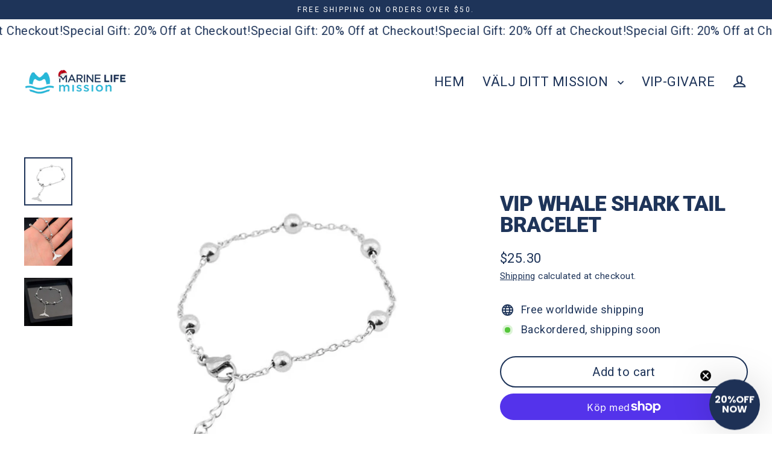

--- FILE ---
content_type: application/javascript; charset=UTF-8
request_url: https://www.cartbase.app/cart.js?token=2c9e5d2b-7b04-470f-99fc-c82d4d95a4a3
body_size: 41612
content:
(function() {
  'use strict';

  // Configuration - will be fetched from API in production
  // VERSION CHECK - If you see this log, you have the latest code
  console.log('[Cart.js] VERSION: 2.13.0-multi-store-preload');
  
  const CONFIG = {
    appUrl: 'https://blackcartapp.netlify.app',  // Temporary: Using Netlify subdomain until SSL is fixed
    // Extract token from script src URL: <script src="cart.js?token=xxx"></script>
    token: (() => {
      const scripts = document.getElementsByTagName('script');
      for (let i = 0; i < scripts.length; i++) {
        const src = scripts[i].src;
        if (src && src.includes('cart.js')) {
          const urlParams = new URLSearchParams(src.split('?')[1]);
          return urlParams.get('token');
        }
      }
      return null;
    })(),
    // Cache settings
    enableCache: true,  // ✅ ENABLED: Cache settings for better performance
    cacheKey: 'sp_cart_settings',
    cartCacheKey: 'sp_cart_data',  // ✅ NEW: Cache cart data for instant opening
    upsellProductsCacheKey: 'sp_upsell_products',  // ✅ NEW: Cache upsell product data
    cacheTTL: 1000 * 60 * 10  // 10 minutes (optimal balance between freshness and performance)
  };

  // Helper function get shop domain (may need to wait for Shopify object)
  function getShopDomain() {
    return window.Shopify?.shop || '';
  }

  // Default settings (used before API fetch for lazy loading)
  const DEFAULT_SETTINGS = {
    enabled: true,
    cart_active: true,  // Assume active by default
    design: {
      backgroundColor: '#FFFFFF',
      cartAccentColor: '#f6f6f7',
      cartTextColor: '#000000',
      savingsTextColor: '#2ea818',
      cornerRadius: 21,
      buttonText: 'Proceed to Checkout',
      buttonColor: '#1c8cd9',
      buttonTextColor: '#FFFFFF',
      buttonTextHoverColor: '#e9e9e9',
      showSavings: true,
      showContinueShopping: true,
      showTotalOnButton: true,
      cartTitle: 'Cart',
      cartTitleAlignment: 'left',
      emptyCartText: 'Your cart is empty',
      savingsText: 'Save',
      displayCompareAtPrice: true,
      closeButtonSize: 'medium',
      closeButtonColor: '#637381',
      closeButtonBorder: 'none',
      closeButtonBorderColor: '#000000',
      useCartImage: false,
      cartImageUrl: '',
      cartImageMobileSize: 100,
      cartImageDesktopSize: 120,
      cartImagePosition: 'left',
      showPaymentIcons: false,
      paymentIconAmex: false,
      paymentIconApplePay: false,
      paymentIconGooglePay: false,
      paymentIconMastercard: false,
      paymentIconPaypal: false,
      paymentIconShopPay: false,
      paymentIconVisa: false,
      paymentIconAfterpay: false,
      paymentIconZippay: false,
      showTotalSavings: false,
      totalSavingsText: 'Savings',
      showEstimatedTotal: false,
      estimatedTotalText: 'Subtotal',
    },
    announcement: {
      enabled: false,
      text: '',
      textColor: '#FFFFFF',
      backgroundColor: '#000000',
      position: 'top',
      countdownEnabled: false,
      countdownType: 'fixed',
      countdownEnd: null,
      countdownDuration: 300,
      fontSize: 14,
      showBorder: true,
      textBold: false,
      textItalic: false,
      textUnderline: false,
      countdownBold: false,
      countdownItalic: false,
      countdownUnderline: false,
      countdownTimeFormat: 'text',
    },
    addons: {
      enabled: false,
      title: 'Shipping Protection',
      description: 'Protect your order from damage, loss, or theft during shipping.',
      disabledDescription: 'By deselecting shipping protection, we are not liable for lost, damaged, or stolen products.',
      price: 4.90,
      productHandle: null,
      acceptByDefault: false,
      adjustTotalPrice: true,
      useCustomImage: false,
      customImageUrl: '',
      customImageSize: 48,
      containerPaddingMobile: 0,
      containerPaddingDesktop: 0,
      footerPaddingTopMobile: 20,
      footerPaddingTopDesktop: 20,
    },
    freeGifts: {
      enabled: false,
      conditionType: 'quantity',
      headline: 'Unlock Your Free Gifts!',
      headlineColor: '#000000',
      headlineBold: false,
      progressColor: '#4CAF50',
      position: 'bottom',
      showBorder: true,
      tier1: { enabled: false, threshold: 1, productHandle: '', variantId: '', rewardText: 'Free Gift', unlockedMessage: '🎉 Free Gift Unlocked!', showUnlockedMessage: true, icon: '🎁' },
      tier2: { enabled: false, threshold: 2, productHandle: '', variantId: '', rewardText: 'Free Gift', unlockedMessage: '🎉 Free Gift Unlocked!', showUnlockedMessage: true, icon: '🎁' },
      tier3: { enabled: false, threshold: 3, productHandle: '', variantId: '', rewardText: 'Free Gift', unlockedMessage: '🎉 Free Gift Unlocked!', showUnlockedMessage: true, icon: '🎁' },
    },
    upsell: {
      enabled: false,
      headlineEnabled: true,
      headlineText: 'Help Save More Animals',
      buttonColor: '#1a3a52',
      buttonCornerRadius: 6,
      item1: { enabled: false, productHandle: '', variantId: '' },
      item2: { enabled: false, productHandle: '', variantId: '' },
      item3: { enabled: false, productHandle: '', variantId: '' },
    }
  };

  // State management
  const state = {
    isOpen: false,
    cart: null,
    currency: 'USD',  // Track active display currency (from Shopify.currency.active)
    country: null,    // Track customer's country (from Shopify.country)
    settings: null,
    settingsLoaded: false,  // Track if settings have been fetched from API (for lazy loading)
    isFirstCartOpen: true,  // Track if this is the first cart open in session (for skeleton UI)
    isLoading: false,
    protectionEnabled: false,
    protectionInCart: false,
    protectionVariantId: null,  // Cache variant ID for removal
    protectionPrice: null,  // Cache actual Shopify price (currency-converted, in cents)
    staticSettingsApplied: false,  // Track if static settings have been applied
    countdownStartTime: null,  // Track when fresh countdown started
    freeGiftsVariants: {},  // Track which free gifts are in cart: { tier1: variantId, tier2: variantId, tier3: variantId }
    freeGiftsUnlocked: { tier1: false, tier2: false, tier3: false },  // Track which tiers are unlocked
    processingFreeGifts: false,  // Prevent concurrent free gift operations
    upsellProducts: {}, // Cache upsell product data: { item1: {...}, item2: {...}, item3: {...} } - loaded after init
    fixingProtectionQuantity: false,  // ⚡ Prevent concurrent protection quantity fixes
    shopDomainRetryNeeded: false  // Track if shop domain fetch failed at init (need retry at cart open)
  };

  // ============================================
  // FIRST-REGISTERED CART CLICK INTERCEPTION
  // ============================================
  // This listener is registered IMMEDIATELY when script loads (before theme scripts)
  // Because it is registered FIRST, it runs BEFORE theme handlers in capture phase
  // This blocks themes from opening their native cart dialogs (which cause scroll lock)
  
  console.log('[Cart.js] First-registered cart interception enabled');
  
  document.addEventListener('click', function(e) {
    // Check if click target is a cart-related element
    // NOTE: Avoid broad selectors like [data-action*="cart"] as they catch "add-to-cart" buttons
    var cartLink = e.target.closest([
      'a[href="/cart"]',
      'a[href*="/cart"]',
      '[data-action="toggle-mini-cart"]',
      '[data-action="open-cart"]',
      '[data-action="toggle-cart"]',
      '[aria-controls*="cart"]',
      '[aria-controls="mini-cart"]',
      '[aria-controls="CartDrawer"]',
      '.cart-link',
      '.cart-icon',
      '.header-cart',
      '.header__icon--cart',
      '[data-cart-icon]',
      '[href="#cart"]',
      '#cart-icon',
      'cart-icon-bubble',
      '[id*="cart"][href]',
      '[class*="cart"][href]'
    ].join(','));
    
    // Also check for cart trigger buttons using aria-label + aria-haspopup pattern
    // This catches themes that use: <button aria-haspopup="dialog" aria-label="Cart">
    var cartTriggerButton = e.target.closest('button[aria-haspopup="dialog"]');
    var isCartTriggerButton = cartTriggerButton && 
      cartTriggerButton.getAttribute('aria-label') &&
      cartTriggerButton.getAttribute('aria-label').toLowerCase().indexOf('cart') !== -1;
    
    if (cartLink || isCartTriggerButton) {
      // ALWAYS block theme handlers - this listener runs first (registered before theme scripts)
      e.preventDefault();
      e.stopImmediatePropagation();
      
      // If cart is already initialized, open it directly
      if (window.openShippingProtectionCart) {
        console.log('[Cart.js] Cart icon clicked - opening cart');
        try {
          window.openShippingProtectionCart();
        } catch (err) {
          console.error('[Cart.js] Error opening cart:', err);
          window.location.href = '/cart';
        }
        return;
      }
      
      // Cart not ready yet - wait for initialization
      console.log('[Cart.js] EARLY INTERCEPT: Cart element clicked before full init');
      console.log('[Cart.js] Waiting for cart to be ready...');
      
      // Wait for cart to be ready (openShippingProtectionCart becomes available)
      const startWait = Date.now();
      const checkInterval = setInterval(function() {
        if (window.openShippingProtectionCart) {
          clearInterval(checkInterval);
          const waitTime = Date.now() - startWait;
          console.log('[Cart.js] ✅ Cart ready after', waitTime + 'ms', '- opening now');
          
          // Try to open cart with retry logic (handles transient errors)
          function tryOpenCart(attempt = 1, maxAttempts = 3) {
            try {
              window.openShippingProtectionCart();
              console.log('[Cart.js] ✅ Cart opened successfully on attempt', attempt);
            } catch (error) {
              console.error('[Cart.js] ❌ Error opening cart (attempt ' + attempt + '/' + maxAttempts + '):', error);
              
              if (attempt < maxAttempts) {
                // Retry with exponential backoff: 100ms, then 300ms
                const delay = attempt === 1 ? 100 : 300;
                console.log('[Cart.js] Retrying in ' + delay + 'ms...');
                setTimeout(function() {
                  tryOpenCart(attempt + 1, maxAttempts);
                }, delay);
              } else {
                // All retries failed - fallback to cart page
                console.error('[Cart.js] ❌ All retry attempts failed - falling back to cart page');
                window.location.href = '/cart';
              }
            }
          }
          
          tryOpenCart();
        }
      }, 50); // Check every 50ms
      
      // Timeout after 10 seconds (safety fallback) - increased from 5s for slow devices/networks
      setTimeout(function() {
        clearInterval(checkInterval);
        if (!window.openShippingProtectionCart) {
          const waitTime = Date.now() - startWait;
          console.error('[Cart.js] ❌ Cart init timeout after', waitTime + 'ms', '- falling back to native cart');
          // Fallback: Navigate to cart page so user isn't stuck
          window.location.href = '/cart';
        }
      }, 10000);
    }
  }, true); // Use capture phase to intercept early

  // ============================================
  // CART SIDEBAR HTML & CSS
  // ============================================
  
  function createCartHTML() {
    return `
      <div id="sp-cart-overlay" class="sp-cart-overlay">
        <div id="sp-cart-sidebar" class="sp-cart-sidebar">
          <!-- Header -->
          <div class="sp-cart-header">
            <h2 id="sp-cart-title">Your Cart</h2>
            <img id="sp-cart-image" src="" alt="Cart" style="display: none;" />
            <button id="sp-cart-close" class="sp-cart-close" aria-label="Close cart">
              <svg width="24" height="24" viewBox="0 0 24 24" fill="none" stroke="currentColor" stroke-width="2">
                <line x1="18" y1="6" x2="6" y2="18"></line>
                <line x1="6" y1="6" x2="18" y2="18"></line>
              </svg>
            </button>
          </div>

          <!-- Free Gifts Progress Bar (Top Position) -->
          <div id="sp-free-gifts-progress-top" class="sp-free-gifts-progress" style="display: none;">
            <div class="sp-free-gifts-headline"></div>
            <div class="sp-free-gifts-bar-wrapper">
              <div class="sp-free-gifts-bar-container"></div>
            </div>
            <div class="sp-free-gifts-message"></div>
          </div>

          <!-- Announcement Banner (Top) -->
          <div id="sp-announcement-top" class="sp-announcement-banner sp-announcement-top" style="display: none;"></div>

          <!-- Cart Content -->
          <div id="sp-cart-content" class="sp-cart-content">
            <div class="sp-cart-loading">Loading...</div>
          </div>

          <!-- Announcement Banner (Bottom) -->
          <div id="sp-announcement-bottom" class="sp-announcement-banner sp-announcement-bottom" style="display: none;"></div>

          <!-- Free Gifts Progress Bar (Bottom Position) -->
          <div id="sp-free-gifts-progress-bottom" class="sp-free-gifts-progress" style="display: none;">
            <div class="sp-free-gifts-headline"></div>
            <div class="sp-free-gifts-bar-wrapper">
              <div class="sp-free-gifts-bar-container"></div>
            </div>
            <div class="sp-free-gifts-message"></div>
          </div>

          <!-- Footer -->
          <div class="sp-cart-footer">
            <!-- Protection Toggle -->
            <div id="sp-protection-container" class="sp-protection-container" style="display: none;">
              <div class="sp-protection-toggle">
                <div class="sp-protection-icon">
                  <img src="https://blackcartapp.netlify.app/add-on.png" alt="Add-on" width="48" height="48" style="display: block;" />
                </div>
                <div class="sp-protection-info">
                  <h3 class="sp-protection-title" id="sp-protection-title">Shipping Protection</h3>
                  <p class="sp-protection-description" id="sp-protection-description">
                    Protect your order from damage, loss, or theft during shipping.
                  </p>
                </div>
                <div class="sp-protection-right">
                  <span class="sp-protection-price" id="sp-protection-price">$2.99</span>
                  <label class="sp-toggle-switch">
                    <input 
                      type="checkbox" 
                      id="sp-protection-checkbox" 
                      class="sp-protection-checkbox"
                    />
                    <span class="sp-toggle-slider"></span>
                  </label>
                </div>
              </div>
            </div>

            <!-- Total Savings & Estimated Total Summary -->
            <div id="sp-cart-totals-summary" class="sp-cart-totals-summary" style="display: none;">
              <div id="sp-cart-total-savings-row" class="sp-cart-total-row" style="display: none;">
                <span id="sp-total-savings-label">Savings</span>
                <span id="sp-total-savings-amount" class="sp-total-savings-value">$0.00</span>
              </div>
              <div id="sp-cart-estimated-total-row" class="sp-cart-total-row" style="display: none;">
                <span id="sp-estimated-total-label">Subtotal</span>
                <span id="sp-estimated-total-amount">$0.00</span>
              </div>
            </div>

            <button id="sp-cart-checkout" class="sp-cart-checkout-btn">
              <span id="sp-checkout-text">Proceed to Checkout</span><span id="sp-checkout-total-separator" style="display: none;"> • </span><span id="sp-checkout-total"></span>
            </button>
            <p class="sp-cart-note" id="sp-continue-shopping" style="cursor: pointer;">Or continue shopping</p>
            
            <!-- Payment Icons -->
            <div id="sp-payment-icons" class="sp-payment-icons" style="display: none;"></div>
          </div>
        </div>
      </div>
    `;
  }

  function injectCSS() {
    const css = `
      /* ============================================
         SCOPED NATIVE CART SUPPRESSION
         ============================================
         Only hides native Shopify cart when .cartbase-ready class is present
         This ensures native cart remains functional if custom cart fails to initialize
      */
      
      /* Hide custom element drawers */
      :root.cartbase-ready cart-drawer > dialog,
      :root.cartbase-ready cart-drawer > aside,
      :root.cartbase-ready cart-drawer > .drawer,
      :root.cartbase-ready cart-notification,
      
      /* Hide drawer dialogs and panels */
      :root.cartbase-ready dialog.cart-drawer__dialog,
      :root.cartbase-ready dialog[class*="cart-drawer"],
      :root.cartbase-ready aside.cart-drawer,
      :root.cartbase-ready aside[class*="cart-drawer"],
      :root.cartbase-ready div.cart-drawer[role="dialog"],
      :root.cartbase-ready div.cart-popup,
      :root.cartbase-ready div.mini-cart,
      
      /* Hide specific IDs (exact matches only) */
      :root.cartbase-ready #cart-drawer.drawer,
      :root.cartbase-ready #mini-cart.drawer,
      :root.cartbase-ready #CartDrawer[role="dialog"],
      
      /* Hide drawer containers that are NOT custom elements */
      :root.cartbase-ready div.cart-drawer:not(.header *),
      :root.cartbase-ready div.cart-popup:not(.header *),
      :root.cartbase-ready div[id="cart-drawer"]:not(.header *),
      :root.cartbase-ready div[id="CartDrawer"]:not(.header *),
      
      /* Hide mini-cart components (specific theme patterns) */
      :root.cartbase-ready .mini-cart__inner,
      :root.cartbase-ready .mini-cart__content,
      :root.cartbase-ready .mini-cart__line-item-list,
      :root.cartbase-ready .mini-cart__line-item,
      :root.cartbase-ready .mini-cart__item-wrapper,
      :root.cartbase-ready .mini-cart__image-wrapper,
      :root.cartbase-ready .mini-cart__product-info,
      :root.cartbase-ready .mini-cart__price-list,
      :root.cartbase-ready .mini-cart__quantity,
      :root.cartbase-ready .mini-cart__recap {
        display: none !important;
        visibility: hidden !important;
        opacity: 0 !important;
        pointer-events: none !important;
      }

      /* Overlay */
      .sp-cart-overlay {
        position: fixed;
        top: 0;
        left: 0;
        width: 100%;
        height: 100%;
        background: rgba(0, 0, 0, 0.5);
        z-index: 2147483647; /* Maximum z-index value */
        opacity: 0;
        visibility: hidden;
        transition: opacity 0.3s ease, visibility 0.3s ease;
        isolation: isolate; /* Create new stacking context */
      }

      .sp-cart-overlay.sp-open {
        opacity: 1;
        visibility: visible;
      }

      /* Sidebar */
      .sp-cart-sidebar {
        position: fixed;
        top: 0;
        right: 0;
        width: 100% !important;
        max-width: 420px !important;
        height: 100% !important;
        background: #ffffff;
        box-shadow: -2px 0 10px rgba(0, 0, 0, 0.1);
        display: flex !important;
        flex-direction: column !important;
        transform: translateX(100%);
        transition: transform 0.3s ease;
        z-index: 2147483647; /* Maximum z-index value */
      }

      .sp-cart-overlay.sp-open .sp-cart-sidebar {
        transform: translateX(0);
      }

      /* Header */
      .sp-cart-header {
        display: flex;
        justify-content: space-between;
        align-items: center;
        padding: 8px 20px;
        border-bottom: 1px solid #e5e5e5;
      }

      .sp-cart-header h2 {
        margin: 0;
        font-size: 24px;
        font-weight: 600;
        color: #000;
      }

      .sp-cart-header img {
        max-width: 100%;
        object-fit: contain;
      }

      /* Announcement Banner */
      .sp-announcement-banner {
        padding: 12px 20px;
        text-align: center;
        font-size: 14px;
        font-weight: 600;
        line-height: 1.4;
      }

      .sp-announcement-top {
        border-bottom: 1px solid rgba(0, 0, 0, 0.1);
      }

      .sp-announcement-bottom {
        border-top: 1px solid rgba(0, 0, 0, 0.1);
      }

      /* Free Gifts Progress Bar */
      .sp-free-gifts-progress {
        padding: 12px 20px 0 20px;
      }

      .sp-free-gifts-headline {
        margin: 0 0 6px 0;
        font-size: 14px;
        font-weight: 400;
        text-align: center;
        color: #000;
      }

      .sp-free-gifts-bar-wrapper {
        position: relative;
        height: 65px;
        margin-bottom: 0;
      }

      .sp-free-gifts-bar-container {
        position: relative;
        height: 10px;
        display: flex;
        margin: 0 auto;
        max-width: 90%;
      }

      .sp-free-gifts-segment {
        position: relative;
        height: 100%;
      }

      .sp-free-gifts-segment-bar {
        height: 10px;
        background: #E5E7EB;
        transition: all 0.3s ease;
        border-radius: 10px;
      }
      
      .sp-free-gifts-segment:first-child .sp-free-gifts-segment-bar {
        border-top-left-radius: 10px;
        border-bottom-left-radius: 10px;
      }
      
      .sp-free-gifts-segment:last-child .sp-free-gifts-segment-bar {
        border-top-right-radius: 10px;
        border-bottom-right-radius: 10px;
      }

      .sp-free-gifts-segment-bar.unlocked {
        background: #4CAF50;
      }

      .sp-free-gifts-milestone-marker {
        position: absolute;
        right: -16px;
        top: -8px;
        display: flex;
        flex-direction: column;
        align-items: center;
        z-index: 2;
      }

      .sp-free-gifts-milestone-icon {
        width: 32px !important;
        height: 32px !important;
        min-width: 32px !important;
        min-height: 32px !important;
        border-radius: 50%;
        background: #E5E7EB;
        display: flex !important;
        align-items: center !important;
        justify-content: center !important;
        font-size: 18px !important;
        transition: all 0.3s ease;
        border: 3px solid #fff;
        box-shadow: 0 2px 4px rgba(0,0,0,0.1);
        flex-shrink: 0 !important;
      }

      .sp-free-gifts-milestone-icon.unlocked {
        background: #4CAF50;
      }

      .sp-free-gifts-milestone-text {
        margin-top: 4px;
        font-size: 10px;
        font-weight: 400;
        color: #000000;
        text-align: center;
        line-height: 1.2;
        word-break: break-word;
        max-width: 80px;
        overflow-wrap: break-word;
      }

      .sp-free-gifts-message {
        margin: 8px 0 0 0;
        font-size: 12px;
        color: #4CAF50;
        text-align: center;
        font-weight: 600;
      }

      .sp-free-gifts-message.complete {
        color: #4CAF50;
        font-weight: 600;
      }

      .sp-free-gift-price {
        text-decoration: line-through;
        opacity: 0.5;
        margin-right: 8px;
      }

      /* Upsell Products */
      .sp-upsell-container {
        padding: 0 20px 20px 20px;
      }

      .sp-upsell-title {
        font-size: 16px;
        font-weight: 400;
        margin: 20px 0 12px 0;
        color: #000;
        text-align: center;
      }

      .sp-upsell-items {
        display: flex;
        flex-direction: column;
        gap: 12px;
      }

      .sp-upsell-item {
        background: #F6F6F7;
        padding: 16px !important;
        border-radius: 8px;
        display: flex !important;
        align-items: center !important;
        gap: 12px !important;
      }

      .sp-upsell-image {
        width: 60px !important;
        height: 60px !important;
        min-width: 60px !important;
        min-height: 60px !important;
        border-radius: 6px;
        object-fit: cover !important;
        flex-shrink: 0 !important;
        display: block !important;
        box-sizing: border-box !important;
      }

      .sp-upsell-details {
        flex: 1;
      }

      .sp-upsell-product-title-link {
        text-decoration: none;
        display: block;
      }

      .sp-upsell-product-title-link:hover .sp-upsell-product-title {
        text-decoration: underline;
        opacity: 0.8;
      }

      .sp-upsell-product-title {
        font-size: 13px;
        font-weight: 500;
        margin: 0 0 4px 0;
        color: #000;
        cursor: pointer;
        transition: opacity 0.2s ease;
      }

      .sp-upsell-price {
        font-size: 14px;
        font-weight: 600;
        margin: 0;
        color: #000;
      }

      .sp-upsell-button {
        padding: 8px 16px !important;
        color: #fff;
        border: none !important;
        font-size: 12px !important;
        font-weight: 600;
        cursor: pointer;
        white-space: nowrap !important;
        transition: opacity 0.2s;
        display: inline-block !important;
        flex-shrink: 0 !important;
      }

      .sp-upsell-button:hover {
        opacity: 0.9;
      }

      .sp-upsell-button:disabled {
        opacity: 0.5;
        cursor: not-allowed;
      }

      .sp-cart-close {
        background: none !important;
        border: none !important;
        cursor: pointer;
        padding: 8px !important;
        display: flex !important;
        align-items: center !important;
        justify-content: center !important;
        transition: opacity 0.2s;
        flex-shrink: 0 !important;
      }
      
      .sp-cart-close svg {
        width: 24px !important;
        height: 24px !important;
        display: block !important;
      }

      .sp-cart-close:hover {
        opacity: 0.6;
      }

      /* Content */
      .sp-cart-content {
        flex: 1;
        overflow-y: auto;
        padding: 10px 20px 20px 20px;
      }

      .sp-cart-loading {
        text-align: center;
        padding: 40px 20px;
        color: #666;
      }

      .sp-cart-empty {
        text-align: center;
        padding: 40px 20px;
        color: #666;
      }

      /* Cart Items */
      .sp-cart-items {
        display: flex;
        flex-direction: column;
        gap: 20px;
        border-top: none;
      }

      .sp-cart-item {
        display: flex !important;
        gap: 16px !important;
        padding-bottom: 10px;
        border-bottom: 1px solid #e5e5e5;
        border-top: none;
        align-items: flex-start !important;
      }

      .sp-cart-item:first-child {
        border-top: none;
      }

      .sp-cart-item:last-child {
        border-bottom: none;
        padding-bottom: 0;
      }

      .sp-cart-item-image {
        width: 100px !important;
        height: 100px !important;
        object-fit: cover !important;
        border-radius: 8px;
        background: #f5f5f5;
        flex-shrink: 0 !important;
        display: block !important;
        box-sizing: border-box !important;
      }

      .sp-cart-item-details {
        flex: 1 !important;
        display: flex !important;
        flex-direction: column !important;
        gap: 4px !important;
        min-width: 0 !important;
      }

      .sp-cart-item-title {
        font-size: 13px;
        font-weight: 500;
        color: #000;
        margin: 0;
        line-height: 1.4;
        flex: 1;
        text-transform: none;
      }
      
      .sp-cart-item-header {
        display: flex;
        align-items: center;
        justify-content: space-between;
        gap: 12px;
        margin-bottom: 2px;
      }

      .sp-cart-item-variant {
        font-size: 12px;
        color: #999999;
        margin: 0;
      }

      .sp-cart-item-price {
        font-size: 16px;
        font-weight: 400;
        color: #000;
        margin: 0;
      }

      .sp-cart-item-savings {
        font-size: 12px;
        font-weight: 500;
        margin: 4px 0 0 0;
      }

      .sp-cart-item-controls {
        display: flex !important;
        justify-content: space-between !important;
        align-items: center !important;
        margin-top: 10px;
        gap: 12px !important;
      }

      /* Quantity Controls */
      .sp-quantity-controls {
        display: flex !important;
        align-items: center !important;
        gap: 8px !important;
        border: 1px solid #e5e5e5;
        border-radius: 4px;
        padding: 2px !important;
        flex-shrink: 0 !important;
      }

      .sp-quantity-btn {
        background: none !important;
        border: none !important;
        cursor: pointer;
        width: 22px !important;
        height: 22px !important;
        min-width: 22px !important;
        min-height: 22px !important;
        max-width: 22px !important;
        max-height: 22px !important;
        display: flex !important;
        align-items: center !important;
        justify-content: center !important;
        font-size: 14px !important;
        color: #000;
        transition: opacity 0.2s;
        flex-shrink: 0 !important;
        padding: 0 !important;
        box-sizing: border-box !important;
      }

      .sp-quantity-btn:hover {
        opacity: 0.6;
      }

      .sp-quantity-btn:disabled {
        opacity: 0.3;
        cursor: not-allowed;
      }

      .sp-quantity-value {
        min-width: 24px !important;
        text-align: center !important;
        font-size: 13px !important;
        font-weight: 500;
        flex-shrink: 0 !important;
        display: inline-block !important;
      }

      .sp-remove-btn {
        background: none !important;
        border: none !important;
        cursor: pointer;
        color: #999;
        padding: 4px !important;
        transition: color 0.2s;
        width: 20px !important;
        height: 20px !important;
        min-width: 20px !important;
        min-height: 20px !important;
        display: flex !important;
        align-items: center !important;
        justify-content: center !important;
        flex-shrink: 0 !important;
      }

      .sp-remove-btn:hover {
        color: #e74c3c;
      }
      
      .sp-remove-btn svg {
        width: 16px !important;
        height: 16px !important;
      }

      /* Footer */
      .sp-cart-footer {
        padding: var(--sp-footer-padding-top-mobile, 20px) 20px 20px 20px;
        border-top: 1px solid #e5e5e5;
        background: #fafafa;
        transition: opacity 0.3s ease-in-out, padding 0.2s ease; /* Smooth fade for skeleton->content transition */
      }

      .sp-cart-subtotal {
        display: flex;
        justify-content: space-between;
        align-items: center;
        margin-bottom: 16px;
        font-size: 18px;
        font-weight: 600;
      }

      .sp-cart-checkout-btn {
        width: 100% !important;
        background: #1e88e5;
        color: #fff;
        border: none !important;
        padding: 16px !important;
        font-size: 16px !important;
        font-weight: 700;
        border-radius: 4px;
        cursor: pointer;
        transition: background 0.2s;
        display: block !important;
        text-align: center !important;
        box-sizing: border-box !important;
      }

      .sp-cart-checkout-btn:hover {
        background: #1976d2;
      }

      .sp-cart-checkout-btn:disabled {
        background: #ccc;
        cursor: not-allowed;
      }

      .sp-cart-note {
        text-align: center;
        color: #666;
        font-size: 14px;
        margin: 12px 0 0;
      }

      /* Payment Icons */
      .sp-payment-icons {
        display: flex;
        justify-content: center !important;
        align-items: center !important;
        gap: 8px !important;
        margin-top: 16px;
        flex-wrap: wrap !important;
      }

      .sp-payment-icon {
        height: 24px !important;
        width: auto !important;
        object-fit: contain !important;
        display: inline-block !important;
      }

      /* Cart Totals Summary */
      .sp-cart-totals-summary {
        margin-bottom: 16px;
        padding: 12px 0;
        border-top: 1px solid #e5e5e5;
      }

      .sp-cart-total-row {
        display: flex;
        justify-content: space-between;
        align-items: center;
        margin-bottom: 8px;
        font-size: 15px;
      }

      .sp-cart-total-row:last-child {
        margin-bottom: 0;
      }

      #sp-cart-total-savings-row {
        color: #2ea818;
        font-weight: 600;
      }

      .sp-total-savings-value {
        color: #2ea818;
        font-weight: 600;
      }

      #sp-cart-estimated-total-row {
        font-weight: 600;
      }

      /* Protection Toggle */
      .sp-protection-container {
        background: #f8f9fa !important;
        padding: 0 !important;
        margin-bottom: 20px !important;
        border-radius: 8px !important;
        box-sizing: border-box !important;
      }

      .sp-protection-toggle {
        display: flex !important;
        gap: 12px !important;
        align-items: center !important;
        padding-top: var(--sp-addon-padding-mobile, 0px) !important;
        padding-bottom: var(--sp-addon-padding-mobile, 0px) !important;
        padding-left: 0 !important;
        padding-right: 0 !important;
        transition: padding 0.2s ease !important;
        box-sizing: border-box !important;
      }

      .sp-protection-icon {
        flex-shrink: 0 !important;
      }
      
      .sp-protection-icon img {
        width: 48px !important;
        height: 48px !important;
        display: block !important;
        flex-shrink: 0 !important;
      }

      .sp-protection-icon svg {
        display: block !important;
        width: 48px !important;
        height: 48px !important;
      }

      .sp-protection-info {
        flex: 1 !important;
        margin: 0 !important;
        padding: 0 !important;
        min-width: 0 !important;
      }

      .sp-protection-title {
        font-size: 16px !important;
        font-weight: 400 !important;
        color: #000 !important;
        margin: 0 0 4px 0 !important;
        padding: 0 !important;
        text-transform: none !important;
        line-height: 1.3 !important;
        letter-spacing: normal !important;
      }

      .sp-protection-description {
        font-size: 13px !important;
        color: #666 !important;
        margin: 0 !important;
        padding: 0 !important;
        line-height: 1.4 !important;
        letter-spacing: normal !important;
        white-space: normal !important;
      }

      /* More specific selectors to override theme CSS */
      .sp-protection-toggle h3.sp-protection-title,
      .sp-protection-info h3.sp-protection-title {
        font-size: 16px !important;
        font-weight: 400 !important;
        color: #000 !important;
        margin: 0 0 4px 0 !important;
        padding: 0 !important;
        text-transform: none !important;
        line-height: 1.3 !important;
        letter-spacing: normal !important;
        border: none !important;
        background: none !important;
      }

      .sp-protection-toggle p.sp-protection-description,
      .sp-protection-info p.sp-protection-description {
        font-size: 13px !important;
        color: #666 !important;
        margin: 0 !important;
        padding: 0 !important;
        line-height: 1.4 !important;
        letter-spacing: normal !important;
        white-space: normal !important;
        border: none !important;
        background: none !important;
      }

      .sp-protection-right {
        display: flex;
        flex-direction: column;
        align-items: flex-end;
        gap: 8px;
        flex-shrink: 0;
      }

      .sp-protection-price {
        font-size: 16px;
        font-weight: 400;
        color: #000;
        margin: 0;
      }

      /* Toggle Switch */
      .sp-toggle-switch {
        position: relative;
        display: inline-block;
        width: 42px;
        height: 24px;
      }

      .sp-toggle-switch input {
        opacity: 0;
        width: 0;
        height: 0;
      }

      .sp-toggle-slider {
        position: absolute;
        cursor: pointer;
        top: 0;
        left: 0;
        right: 0;
        bottom: 0;
        background-color: #ccc;
        transition: 0.3s;
        border-radius: 31px;
      }

      .sp-toggle-slider:before {
        position: absolute;
        content: "";
        height: 18px;
        width: 18px;
        left: 3px;
        bottom: 3px;
        background-color: white;
        transition: 0.3s;
        border-radius: 50%;
      }

      .sp-protection-checkbox:checked + .sp-toggle-slider {
        background-color: var(--sp-toggle-color, #2196F3);
      }

      .sp-protection-checkbox:checked + .sp-toggle-slider:before {
        transform: translateX(18px);
      }

      .sp-toggle-slider:hover {
        box-shadow: 0 0 1px var(--sp-toggle-color, #2196F3);
      }

      /* Mobile Responsive */
      @media (max-width: 768px) {
        .sp-cart-sidebar {
          max-width: 100% !important;
        }

        .sp-cart-item-image {
          width: 80px !important;
          height: 80px !important;
        }

        .sp-cart-header h2 {
          font-size: 20px;
        }

        .sp-cart-header img.sp-mobile-size {
          height: var(--sp-cart-image-mobile-size, 100px);
        }

        .sp-protection-toggle {
          padding-top: var(--sp-addon-padding-mobile, 0px);
          padding-bottom: var(--sp-addon-padding-mobile, 0px);
        }

        .sp-cart-footer {
          padding: var(--sp-footer-padding-top-mobile, 20px) 20px 20px 20px;
        }
      }

      @media (min-width: 769px) {
        .sp-cart-header img.sp-desktop-size {
          height: var(--sp-cart-image-desktop-size, 120px);
        }

        .sp-protection-toggle {
          padding-top: var(--sp-addon-padding-desktop, 0px);
          padding-bottom: var(--sp-addon-padding-desktop, 0px);
        }

        .sp-cart-footer {
          padding: var(--sp-footer-padding-top-desktop, 20px) 20px 20px 20px;
        }
      }

      /* Smooth transitions for updates */
      .sp-updating {
        opacity: 0.6;
        pointer-events: none;
      }

      /* ============================================ */
      /* SKELETON UI (First Load Only) */
      /* ============================================ */
      
      .sp-cart-skeleton {
        padding: 20px !important;
        animation: sp-skeleton-fadein 0.3s ease-in !important;
        display: block !important;
        visibility: visible !important;
        opacity: 1 !important;
        position: relative !important;
        z-index: 1 !important;
      }

      @keyframes sp-skeleton-fadein {
        from { opacity: 0; }
        to { opacity: 1; }
      }

      .sp-skeleton-item {
        display: flex !important;
        gap: 12px !important;
        padding: 16px 0 !important;
        border-bottom: 1px solid #f0f0f0 !important;
        visibility: visible !important;
        opacity: 1 !important;
      }

      .sp-skeleton-item:last-child {
        border-bottom: none !important;
      }

      .sp-skeleton-image {
        width: 80px !important;
        height: 80px !important;
        border-radius: 8px !important;
        flex-shrink: 0 !important;
        display: block !important;
        visibility: visible !important;
      }

      .sp-skeleton-details {
        flex: 1 !important;
        display: flex !important;
        flex-direction: column !important;
        gap: 10px !important;
        justify-content: center !important;
        visibility: visible !important;
      }

      .sp-skeleton-line {
        height: 16px !important;
        border-radius: 4px !important;
        display: block !important;
        visibility: visible !important;
      }

      .sp-skeleton-title {
        width: 70% !important;
        height: 18px !important;
      }

      .sp-skeleton-price {
        width: 40% !important;
        height: 16px !important;
      }

      .sp-skeleton-quantity {
        width: 30% !important;
        height: 14px !important;
      }

      /* Footer skeleton */
      .sp-skeleton-footer {
        padding: 20px !important;
        border-top: 1px solid #e5e5e5 !important;
        background: #fafafa !important;
        animation: sp-skeleton-fadein 0.3s ease-in !important;
        display: block !important;
        visibility: visible !important;
        opacity: 1 !important;
        position: relative !important;
        z-index: 1 !important;
      }

      .sp-skeleton-button {
        height: 52px !important;
        border-radius: 8px !important;
        margin-bottom: 12px !important;
        display: block !important;
        visibility: visible !important;
      }

      .sp-skeleton-text {
        height: 14px !important;
        width: 50% !important;
        margin: 0 auto !important;
        display: block !important;
        visibility: visible !important;
      }

      /* Base tone used across skeletons */
      :root {
        --sp-skel-base: #e9ecef;
        --sp-skel-mid: #f3f4f6;
      }

      /* Animated shimmer effect - Production-style sweep */
      .sp-skeleton-image,
      .sp-skeleton-line,
      .sp-skeleton-button,
      .sp-skeleton-text {
        position: relative !important;
        overflow: hidden !important;
        background-color: #e9ecef !important;
        background-image: linear-gradient(
          90deg,
          transparent 0%,
          transparent 25%,
          rgba(255, 255, 255, 0.3) 50%,
          transparent 75%,
          transparent 100%
        ) !important;
        background-size: 200% 100% !important;
        background-repeat: no-repeat !important;
        animation-name: sp-skeleton-shimmer !important;
        animation-duration: 1.2s !important;
        animation-timing-function: linear !important;
        animation-iteration-count: infinite !important;
        border-radius: 8px !important;
        will-change: background-position !important;
      }

      /* Tighter, continuous sweep */
      @keyframes sp-skeleton-shimmer {
        0% { 
          background-position: -100% 0 !important;
        }
        100% { 
          background-position: 100% 0 !important;
        }
      }

      /* Optional: respect reduced motion */
      @media (prefers-reduced-motion: reduce) {
        .sp-skeleton-image,
        .sp-skeleton-line,
        .sp-skeleton-button,
        .sp-skeleton-text {
          animation: none !important;
          background: var(--sp-skel-base) !important;
        }
      }

      /* Smooth fade transition when skeleton is replaced */
      .sp-cart-content {
        transition: opacity 0.3s ease-in-out;
      }

      .sp-cart-content.sp-transitioning {
        opacity: 0;
      }
      
      /* Hide real footer when skeleton footer is shown */
      .sp-cart-footer.sp-hidden {
        display: none !important;
      }
    `;

    const styleSheet = document.createElement('style');
    styleSheet.textContent = css;
    document.head.appendChild(styleSheet);
  }

  // ============================================
  // LOCALSTORAGE CACHE FUNCTIONS (Enhanced with error handling)
  // ============================================

  function isLocalStorageAvailable() {
    try {
      const test = '__localStorage_test__';
      localStorage.setItem(test, test);
      localStorage.removeItem(test);
      return true;
    } catch (e) {
      return false;
    }
  }

  function getCachedSettings() {
    // Check if caching is enabled
    if (!CONFIG.enableCache) {
      return null; // Skip cache when disabled
    }
    
    // Skip localStorage if not available
    if (!isLocalStorageAvailable()) {
      console.warn('[Cart.js] localStorage not available, skipping cache');
      return null;
    }
    
    try {
      const cached = localStorage.getItem(CONFIG.cacheKey);
      if (!cached) return null;
      
      const parsed = JSON.parse(cached);
      
      // Validate structure
      if (!parsed || !parsed.data || !parsed.timestamp) {
        localStorage.removeItem(CONFIG.cacheKey);
        return null;
      }
      
      const { data, timestamp } = parsed;
      
      // Check if expired
      if (Date.now() - timestamp > CONFIG.cacheTTL) {
        localStorage.removeItem(CONFIG.cacheKey);
        return null;
      }
      
      return data;
    } catch (error) {
      console.warn('[Cart.js] Cache read failed:', error.message);
      // If localStorage fails or cache is corrupted, remove and fail gracefully
      try {
        localStorage.removeItem(CONFIG.cacheKey);
      } catch (e) {
        // Can't even remove, localStorage fully blocked
      }
      return null;
    }
  }

  function setCachedSettings(settings) {
    // Check if caching is enabled
    if (!CONFIG.enableCache) {
      return; // Skip caching when disabled
    }
    
    // Skip localStorage if not available
    if (!isLocalStorageAvailable()) {
      return; // Silently skip caching
    }
    
    try {
      localStorage.setItem(CONFIG.cacheKey, JSON.stringify({
        data: settings,
        timestamp: Date.now()
      }));
    } catch (error) {
      console.warn('[Cart.js] Cache write failed:', error.message);
      // If localStorage fails (quota exceeded, etc.), silently fail
      // Cart still works without caching
    }
  }

  // =============================================
  // CART DATA CACHING (for instant cart opening)
  // =============================================
  // 
  // BEHAVIOR:
  // - Cart data is cached in localStorage (5-minute TTL)
  // - On page load, cached cart is loaded into state.cart
  // - When cart opens, if cache exists, show instantly (no skeleton!)
  // - Fresh data is fetched in background and updates cache
  // - Cache is validated by shop domain (security)
  // - Cache auto-expires after 5 minutes (prevents stale data)
  //
  // RESULT: Instant cart opening across ALL pages! 🚀

  function getCachedCart() {
    // Check if caching is enabled
    if (!CONFIG.enableCache) {
      return null;
    }
    
    // Skip localStorage if not available
    if (!isLocalStorageAvailable()) {
      return null;
    }
    
    try {
      const cached = localStorage.getItem(CONFIG.cartCacheKey);
      if (!cached) {
        return null;
      }
      
      const parsed = JSON.parse(cached);
      
      // Validate structure
      if (!parsed || typeof parsed !== 'object' || !parsed.data || !parsed.timestamp || !parsed.shop) {
        console.warn('[Cart.js] Invalid cart cache structure, removing...');
        localStorage.removeItem(CONFIG.cartCacheKey);
        return null;
      }
      
      const { data, timestamp, shop } = parsed;
      
      // Validate shop domain (security - don't show cart from different shop)
      const currentShop = getShopDomain();
      if (shop !== currentShop) {
        console.log('[Cart.js] Cart cache invalid: different shop (cached:', shop, ', current:', currentShop, ')');
        localStorage.removeItem(CONFIG.cartCacheKey);
        return null;
      }
      
      // Check if expired (5 minutes for cart data - shorter than settings)
      const CART_CACHE_TTL = 1000 * 60 * 5; // 5 minutes
      if (Date.now() - timestamp > CART_CACHE_TTL) {
        console.log('[Cart.js] Cart cache expired');
        localStorage.removeItem(CONFIG.cartCacheKey);
        return null;
      }
      
      console.log('[Cart.js] ✅ Cart loaded from cache:', data.item_count, 'items');
      
      // Extract active display currency (same priority as live fetch)
      // Priority 1: Shopify.currency.active (live, not cached)
      // Priority 2: Cached cart.currency (fallback)
      if (window.Shopify?.currency?.active) {
        state.currency = window.Shopify.currency.active;
        console.log('[Cart.js] ✅ Currency from Shopify.currency.active (cache load):', state.currency);
      } else if (data.currency) {
        state.currency = data.currency;
        console.log('[Cart.js] ⚠️ Currency from cached cart (fallback):', state.currency);
      }
      
      // Extract country from Shopify native data (live, not cached)
      if (window.Shopify?.country) {
        state.country = window.Shopify.country;
        console.log('[Cart.js] 🌍 Country detected (cache load):', state.country);
      }
      
      return data;
    } catch (error) {
      console.warn('[Cart.js] Cart cache read failed:', error.message);
      // If localStorage fails or cache is corrupted, remove and fail gracefully
      try {
        localStorage.removeItem(CONFIG.cartCacheKey);
      } catch (e) {
        // Can't even remove, localStorage fully blocked
      }
      return null;
    }
  }

  function setCachedCart(cart) {
    // Check if caching is enabled
    if (!CONFIG.enableCache) {
      return; // Skip caching when disabled
    }
    
    // Skip localStorage if not available
    if (!isLocalStorageAvailable()) {
      return; // Silently skip caching
    }
    
    try {
      const currentShop = getShopDomain();
      localStorage.setItem(CONFIG.cartCacheKey, JSON.stringify({
        data: cart,
        timestamp: Date.now(),
        shop: currentShop // Store shop domain for validation
      }));
      console.log('[Cart.js] ✅ Cart cached successfully:', cart.item_count, 'items');
    } catch (error) {
      console.warn('[Cart.js] Cart cache write failed:', error.message);
      // If localStorage fails (quota exceeded, etc.), silently fail
      // Cart still works without caching
    }
  }

  // ============================================
  // UPSELL PRODUCTS CACHING
  // ============================================
  
  function getCachedUpsellProducts() {
    // Check if caching is enabled
    if (!CONFIG.enableCache) {
      return {};
    }
    
    // Skip localStorage if not available
    if (!isLocalStorageAvailable()) {
      return {};
    }
    
    try {
      const cached = localStorage.getItem(CONFIG.upsellProductsCacheKey);
      if (!cached) {
        return {};
      }
      
      const parsed = JSON.parse(cached);
      
      // Validate structure
      if (!parsed || typeof parsed !== 'object' || !parsed.data || !parsed.timestamp) {
        localStorage.removeItem(CONFIG.upsellProductsCacheKey);
        return {};
      }
      
      const { data, timestamp } = parsed;
      
      // Check if expired
      if (Date.now() - timestamp > CONFIG.cacheTTL) {
        localStorage.removeItem(CONFIG.upsellProductsCacheKey);
        return {};
      }
      
      return data;
    } catch (error) {
      console.warn('[Cart.js] Upsell cache read failed:', error.message);
      // Silently fail, return empty object
      return {};
    }
  }
  
  function setCachedUpsellProducts(products) {
    // Check if caching is enabled
    if (!CONFIG.enableCache) {
      return;
    }
    
    // Skip localStorage if not available
    if (!isLocalStorageAvailable()) {
      return;
    }
    
    try {
      localStorage.setItem(CONFIG.upsellProductsCacheKey, JSON.stringify({
        data: products,
        timestamp: Date.now()
      }));
    } catch (error) {
      console.warn('[Cart.js] Upsell cache write failed:', error.message);
      // Silently fail - upsells still work without caching
    }
  }
  
  function clearUpsellCache() {
    // Clear upsell cache (useful when settings change)
    try {
      localStorage.removeItem(CONFIG.upsellProductsCacheKey);
    } catch (error) {
      // Silently fail
    }
  }

  function clearCartCache() {
    // Clear cart cache (useful when user logs out or cart is cleared)
    try {
      localStorage.removeItem(CONFIG.cartCacheKey);
      console.log('[Cart.js] Cart cache cleared');
    } catch (error) {
      console.warn('[Cart.js] Failed to clear cart cache:', error.message);
    }
  }

  // ============================================
  // MULTI-STORE CHECKOUT REDIRECT
  // ============================================

  async function handleCheckoutRedirect() {
    try {
      // Check for manual override to force native Shopify checkout
      if (state.settings?.force_native_checkout) {
        console.log('[Cart.js] Force native checkout enabled, using Shopify checkout');
        window.location.href = '/checkout';
        return;
      }

      // Auto-detect EcommCheckout / Checkout Champ
      const hasEcommCheckout = Array.from(document.scripts).some(script => 
        script.src.includes('ecommcheckout.com') || 
        script.src.includes('phoenix.min.js')
      );

      if (hasEcommCheckout) {
        console.log('[Cart.js] EcommCheckout detected, building custom checkout URL...');
        
        // Extract store ID from Shopify shop domain
        const shopDomain = window.Shopify?.shop;
        if (!shopDomain) {
          console.warn('[Cart.js] Shopify shop domain not available, falling back to native checkout');
          window.location.href = '/checkout';
          return;
        }

        const storeId = shopDomain.replace('.myshopify.com', '');
        console.log('[Cart.js] Store ID:', storeId);

        // Get cart token from Shopify
        const cartResponse = await fetch('/cart.js');
        const cartData = await cartResponse.json();
        
        if (!cartData.token) {
          console.warn('[Cart.js] Cart token not available, falling back to native checkout');
          window.location.href = '/checkout';
          return;
        }

        // Generate event token (format: randomstring-timestamp)
        const eventToken = Math.random().toString(36).substring(2, 12) + '-' + Date.now();

        // Build EcommCheckout URL
        const checkoutUrl = `https://secureorder.theightofficial.com/?store=${storeId}&cart=${cartData.token}&event-token=${eventToken}`;

        console.log('[Cart.js] Redirecting to EcommCheckout:', checkoutUrl);
        window.location.href = checkoutUrl;
        return;
      }

      // Check if multi-store checkout is enabled
      const multiStoreEnabled = state.settings?.multi_store_enabled;
      const backupStores = state.settings?.backup_stores || [];
      const productMappings = state.settings?.product_mappings || [];
      
      if (multiStoreEnabled && backupStores.length > 0) {
        console.log('[Cart.js] Multi-store checkout enabled, building redirect...');
        console.log('[Cart.js] Available backup stores:', backupStores.length);
        console.log('[Cart.js] Available mappings:', productMappings.length);

        // Get current cart
        if (!state.cart || !state.cart.items || state.cart.items.length === 0) {
          console.error('[Cart.js] No cart items found');
          window.location.href = '/checkout';
          return;
        }

        // Randomly select a backup store
        const selectedStore = backupStores[Math.floor(Math.random() * backupStores.length)];
        console.log('[Cart.js] Selected backup store:', selectedStore.shop_domain);

        // Build variant mapping for selected store
        const variantMap = new Map();
        productMappings.forEach(mapping => {
          if (mapping.backup_store_id === selectedStore.id) {
            variantMap.set(mapping.primary_variant_id.toString(), mapping.backup_variant_id.toString());
          }
        });

        console.log('[Cart.js] Mappings for selected store:', variantMap.size);

        // Map cart items to backup store variant IDs
        const mappedItems = [];
        let allMapped = true;
        
        state.cart.items.forEach(item => {
          const backupVariantId = variantMap.get(item.variant_id.toString());
          if (backupVariantId) {
            mappedItems.push(`${backupVariantId}:${item.quantity}`);
          } else {
            console.warn('[Cart.js] No mapping for variant:', item.variant_id);
            allMapped = false;
          }
        });

        if (mappedItems.length === 0) {
          console.error('[Cart.js] Could not map any cart items');
          window.location.href = '/checkout';
          return;
        }

        if (!allMapped) {
          console.warn('[Cart.js] Some items could not be mapped, proceeding with mapped items only');
        }

        // Build cart permalink
        const cartPermalink = mappedItems.join(',');
        const checkoutUrl = `https://${selectedStore.shop_domain}/cart/${cartPermalink}`;

        console.log('[Cart.js] Redirecting to:', selectedStore.shop_domain);
        console.log('[Cart.js] Items mapped:', mappedItems.length);
        console.log('[Cart.js] Cart permalink:', cartPermalink);

        // Redirect to backup store checkout
        window.location.href = checkoutUrl;
        return;
      }

      // Default: Use Shopify native checkout
      console.log('[Cart.js] Using Shopify native checkout');
      window.location.href = '/checkout';

    } catch (error) {
      console.error('[Cart.js] Error in checkout redirect:', error);
      // Fallback to normal checkout on error
      window.location.href = '/checkout';
    }
  }

  // ============================================
  // SHOPIFY CART API FUNCTIONS
  // ============================================

  async function fetchCart(retries = 2, shouldEnrich = true) {
    for (let attempt = 1; attempt <= retries; attempt++) {
      try {
        // Create abort controller for timeout (3 seconds per attempt)
        const controller = new AbortController();
        const timeoutId = setTimeout(() => controller.abort(), 3000);
        
        console.log(`[Cart.js] Fetching cart data${attempt > 1 ? ` (attempt ${attempt}/${retries})` : ''}...`);
        
        const response = await fetch('/cart.js', { 
          signal: controller.signal,
          keepalive: true // Improve reliability
        });
        
        clearTimeout(timeoutId);
        
        if (!response.ok) {
          throw new Error(`Cart API returned status ${response.status}`);
        }
        
        const cart = await response.json();
        console.log('[Cart.js] Cart data fetched successfully' + (attempt > 1 ? ` (attempt ${attempt})` : ''), `(${cart.item_count} items)`);
        
        // Conditionally enrich cart items with compare_at_price from variant data
        // Only if feature is enabled (optimization)
        if (shouldEnrich && shouldEnrichWithComparePrice()) {
          console.log('[Cart.js] Enriching cart with compare prices...');
          await enrichCartItemsWithComparePrice(cart);
        } else if (!shouldEnrich) {
          console.log('[Cart.js] Skipping enrichment (will be done lazily)');
        } else {
          console.log('[Cart.js] Compare price feature disabled - skipping enrichment');
        }
        
        state.cart = cart;
        
        // ✅ Extract active display currency using Shopify native data
        // Priority 1: Shopify.currency.active (what customer SEES - Shopify Markets)
        // Priority 2: cart.currency (checkout currency - fallback)
        if (window.Shopify?.currency?.active) {
          state.currency = window.Shopify.currency.active;
          console.log('[Cart.js] ✅ Currency from Shopify.currency.active:', state.currency);
        } else if (cart.currency) {
          state.currency = cart.currency;
          console.log('[Cart.js] ⚠️ Currency from cart.currency (fallback):', state.currency);
        }
        
        // 🎁 Bonus: Extract country from Shopify native data
        if (window.Shopify?.country) {
          state.country = window.Shopify.country;
          console.log('[Cart.js] 🌍 Country detected:', state.country);
        }
        
        // 📊 Diagnostic logging (helpful for debugging)
        if (window.Shopify?.currency) {
          console.log('[Cart.js] 📊 Currency info:', {
            active: window.Shopify.currency.active,
            store: window.Shopify.currency.store,
            cart: cart.currency,
            country: window.Shopify.country
          });
        }
        
        // ✅ NEW: Cache cart data for instant opening on next page
        setCachedCart(cart);
        
        checkProtectionInCart();
        return cart;
        
      } catch (error) {
        const isTimeout = error.name === 'AbortError';
        const errorType = isTimeout ? 'timeout' : error.message;
        
        console.warn(`[Cart.js] Cart fetch failed on attempt ${attempt}/${retries}:`, errorType);
        
        // If this was the last attempt, give up
        if (attempt === retries) {
          console.error('[Cart.js] All cart fetch attempts exhausted. Cart data unavailable.');
          return null;
        }
        
        // Exponential backoff: 500ms, 1000ms
        const delay = 500 * attempt;
        console.log(`[Cart.js] Retrying cart fetch in ${delay}ms...`);
        await new Promise(resolve => setTimeout(resolve, delay));
      }
    }
    
    return null;
  }
  
  // Helper function: Check if we should enrich with compare prices
  function shouldEnrichWithComparePrice() {
    // Check if either compare price display or savings display is enabled
    const displayCompareAtPrice = state.settings?.design?.displayCompareAtPrice !== false;
    const showSavings = state.settings?.design?.showSavings !== false;
    
    return displayCompareAtPrice || showSavings;
  }
  
  // Helper function: Enrich cart lazily in background (non-blocking)
  async function enrichCartLazily() {
    if (!state.cart || !shouldEnrichWithComparePrice()) {
      return;
    }
    
    console.log('[Cart.js] Starting lazy enrichment in background...');
    
    try {
      await enrichCartItemsWithComparePrice(state.cart);
      
      // Re-render cart with compare prices if cart is still open
      if (state.isOpen) {
        console.log('[Cart.js] Lazy enrichment complete - updating cart display');
        renderCart();
      }
    } catch (error) {
      console.warn('[Cart.js] Lazy enrichment failed:', error);
      // Silently fail - cart still works without compare prices
    }
  }
  
  // Fetch compare_at_price for all cart items (Shopify cart API doesn't include it)
  async function enrichCartItemsWithComparePrice(cart) {
    if (!cart || !cart.items) return;
    
    // Fetch variant data for all items in parallel
    const variantPromises = cart.items.map(async (item) => {
      try {
        // Skip if already has compare_at_price (shouldn't happen, but just in case)
        if (item.compare_at_price) return;
        
        // Fetch variant data using product handle
        const response = await fetch(`/products/${item.handle}.js`);
        if (!response.ok) return;
        
        const productData = await response.json();
        
        // Find the matching variant
        const variant = productData.variants.find(v => v.id === item.variant_id);
        
        if (variant && variant.compare_at_price) {
          // Add compare_at_price to the cart item (in cents)
          item.compare_at_price = variant.compare_at_price;
          console.log('[Cart.js] Enriched item with compare_at_price:', item.product_title, variant.compare_at_price);
        }
      } catch (error) {
        console.warn('[Cart.js] Failed to fetch variant data for:', item.product_title, error);
        // Continue with other items even if one fails
      }
    });
    
    // Wait for all enrichments to complete
    await Promise.all(variantPromises);
  }

  async function fetchSettings(useCache = true) {
    try {
      // Get shop domain at fetch time (not at script load time)
      const shopDomain = getShopDomain();
      
      // Validate shop domain is available
      if (!shopDomain) {
        console.error('[Cart.js] Cannot fetch settings - shop domain not available');
        return null;
      }
      
      console.log('[Cart.js] Fetching settings for shop:', shopDomain);
      
      // Check if caching is enabled globally
      if (!CONFIG.enableCache) {
        console.log('[Cart.js] Cache disabled - fetching fresh settings from API...');
        useCache = false;
      }
      
      // Try to load from cache first (instant!)
      if (useCache) {
        const cached = getCachedSettings();
        if (cached) {
          state.settings = cached;
          
          // Debug: Log adjustTotalPrice from cache
          console.log('[Cart.js] Settings loaded from cache', {
            adjustTotalPrice: cached?.addons?.adjustTotalPrice,
            hasAddons: !!cached?.addons,
            cart_active: cached?.cart_active
          });
          
          // Check if cart is active
          if (cached.cart_active === false) {
            console.warn('[Cart.js] Cart is disabled in cached settings');
            return null;
          }
          
          // Apply cached settings only if cart HTML exists (during init, HTML is created after)
          const cartSidebar = document.getElementById('sp-cart-sidebar');
          if (cartSidebar) {
            applySettings();
          }
          
          // Fetch fresh settings in background (non-blocking)
          fetchSettingsFromAPI(shopDomain).then(fresh => {
            if (fresh && JSON.stringify(fresh) !== JSON.stringify(cached)) {
              // Settings changed, update
              state.settings = fresh;
              setCachedSettings(fresh);
              
              console.log('[Cart.js] Settings refreshed from API (background)');
              
              // ⚡ OPTIMIZATION: Clear upsell cache if configuration changed
              if (JSON.stringify(fresh.upsell) !== JSON.stringify(cached.upsell)) {
                console.log('[Cart.js] Upsell configuration changed, clearing cache');
                clearUpsellCache();
                state.upsellProducts = {}; // Clear in-memory cache
              }
              
              // Reset static settings flag so they get re-applied
              state.staticSettingsApplied = false;
              // Only apply if cart exists
              if (document.getElementById('sp-cart-sidebar')) {
                applySettings();
                // Update free gifts progress bar to reflect new border setting
                updateFreeGiftsProgress();
                // Fetch upsell products if enabled
                fetchUpsellProducts();
              }
            }
          }).catch((err) => {
            console.warn('[Cart.js] Background settings refresh failed:', err.message);
            // Silently fail background refresh, cached settings still work
          });
          
          return cached;
        }
      }
      
      console.log('[Cart.js] No cache available, fetching from API...');
      
      // No cache, fetch fresh
      const fresh = await fetchSettingsFromAPI(shopDomain);
      if (!fresh) {
        console.error('[Cart.js] Failed to fetch settings from API');
        return null;
      }
      
      state.settings = fresh;
      
      // Fetch upsell products if enabled
      fetchUpsellProducts();
      
      // Check if cart is active
      if (fresh.cart_active === false) {
        console.warn('[Cart.js] Cart is disabled in settings');
        return null;
      }
      
      // Save to cache
      setCachedSettings(fresh);
      
      // Apply settings only if cart HTML exists (during init, HTML is created after)
      const cartSidebar = document.getElementById('sp-cart-sidebar');
      if (cartSidebar) {
        applySettings();
      }
      
      return fresh;
    } catch (error) {
      console.error('[Cart.js] Error in fetchSettings():', error);
      return null;
    }
  }

  async function fetchSettingsFromAPI(shopDomain, retries = 3) {
    // Use token-based authentication if available
    // SECURITY: Always send shop domain for domain binding validation
    const url = CONFIG.token 
      ? `${CONFIG.appUrl}/api/settings?token=${CONFIG.token}&shop=${shopDomain}`
      : `${CONFIG.appUrl}/api/settings?shop=${shopDomain}`;
    
    console.log('[Cart.js] Fetching settings from:', url.replace(CONFIG.token || '', 'TOKEN_HIDDEN'));
    
    // Retry loop with exponential backoff
    for (let attempt = 1; attempt <= retries; attempt++) {
      try {
        // Create AbortController for timeout
        const controller = new AbortController();
        const timeoutId = setTimeout(() => controller.abort(), 5000); // 5 second timeout
        
        const response = await fetch(url, { 
          signal: controller.signal,
          keepalive: true // Improve reliability
        });
        
        clearTimeout(timeoutId);
        
        if (response.ok) {
          const settings = await response.json();
          console.log('[Cart.js] Settings API response received successfully' + (attempt > 1 ? ` (attempt ${attempt})` : ''));
          console.log('[Cart.js] Upsell in settings:', {
            hasUpsell: !!settings.upsell,
            upsellEnabled: settings.upsell?.enabled,
            upsellData: settings.upsell
          });
          return settings;
        }
        
        // Server or client error
        console.error(`[Cart.js] Settings API error (attempt ${attempt}/${retries}):`, response.status, response.statusText);
        
        // Try to get error details
        try {
          const errorData = await response.json();
          console.error('[Cart.js] API error details:', errorData);
        } catch (e) {
          console.error('[Cart.js] Could not parse error response');
        }
        
        // Don't retry on permanent errors
        if (response.status === 401 || response.status === 403) {
          console.error('[Cart.js] Authentication error - not retrying');
          return null;
        }
        
        if (response.status === 404) {
          console.error('[Cart.js] Settings not found - not retrying');
          return null;
        }
        
        // Retry on temporary errors (500, 502, 503, 504)
        if (attempt < retries) {
          const delay = Math.min(1000 * Math.pow(2, attempt - 1), 5000); // 1s, 2s, 4s (max 5s)
          console.log(`[Cart.js] Retrying in ${delay}ms...`);
          await new Promise(resolve => setTimeout(resolve, delay));
        }
        
      } catch (error) {
        // Network error or timeout
        if (error.name === 'AbortError') {
          console.error(`[Cart.js] Request timeout (attempt ${attempt}/${retries})`);
        } else {
          console.error(`[Cart.js] Network error (attempt ${attempt}/${retries}):`, error.message);
        }
        
        // Retry on network errors
        if (attempt < retries) {
          const delay = Math.min(1000 * Math.pow(2, attempt - 1), 5000); // 1s, 2s, 4s (max 5s)
          console.log(`[Cart.js] Retrying in ${delay}ms...`);
          await new Promise(resolve => setTimeout(resolve, delay));
        }
      }
    }
    
    // All retry attempts exhausted
    console.error('[Cart.js] All retry attempts failed for settings API');
    return null;
  }

  // ============================================
  // COUNTDOWN HELPERS
  // ============================================

  let countdownInterval = null;

  function formatCountdown(endTime, timeFormat) {
    timeFormat = timeFormat || 'text';
    if (!endTime) return timeFormat === 'numeric' ? '00:00' : '0m 0s';
    
    const end = new Date(endTime).getTime();
    const now = new Date().getTime();
    const distance = end - now;

    if (distance < 0) return 'EXPIRED';

    const days = Math.floor(distance / (1000 * 60 * 60 * 24));
    const hours = Math.floor((distance % (1000 * 60 * 60 * 24)) / (1000 * 60 * 60));
    const minutes = Math.floor((distance % (1000 * 60 * 60)) / (1000 * 60));
    const seconds = Math.floor((distance % (1000 * 60)) / 1000);

    if (timeFormat === 'numeric') {
      // Numeric format: HH:MM:SS or MM:SS
      if (days > 0 || hours > 0) {
        const totalHours = days * 24 + hours;
        return String(totalHours).padStart(2, '0') + ':' + String(minutes).padStart(2, '0') + ':' + String(seconds).padStart(2, '0');
      } else {
        return String(minutes).padStart(2, '0') + ':' + String(seconds).padStart(2, '0');
      }
    } else {
      // Text format: 13m 9s
      if (days > 0) {
        return days + 'd ' + hours + 'h ' + minutes + 'm';
      } else if (hours > 0) {
        return hours + 'h ' + minutes + 'm ' + seconds + 's';
      } else {
        return minutes + 'm ' + seconds + 's';
      }
    }
  }

  function formatAnnouncementText(announcement) {
    if (!announcement || !announcement.text) return '';
    
    if (announcement.countdownEnabled && announcement.text.includes('{{ countdown }}')) {
      let countdown = '';
      const timeFormat = announcement.countdownTimeFormat || 'text';
      
      if (announcement.countdownType === 'fresh' && announcement.countdownDuration) {
        // Fresh timer: Show full duration initially
        const mins = Math.floor(announcement.countdownDuration / 60);
        const secs = announcement.countdownDuration % 60;
        if (timeFormat === 'numeric') {
          countdown = String(mins).padStart(2, '0') + ':' + String(secs).padStart(2, '0');
        } else {
          countdown = mins + 'm ' + secs + 's';
        }
      } else if (announcement.countdownType === 'fixed' && announcement.countdownEnd) {
        // Fixed timer: Calculate from end date
        countdown = formatCountdown(announcement.countdownEnd, timeFormat);
      }
      
      return announcement.text.replace('{{ countdown }}', countdown);
    }
    
    return announcement.text;
  }

  function updateCountdown() {
    if (!state.settings?.announcement?.enabled || !state.settings.announcement.countdownEnabled) {
      return;
    }

    const announcement = state.settings.announcement;
    const topBanner = document.getElementById('sp-announcement-top');
    const bottomBanner = document.getElementById('sp-announcement-bottom');
    const activeBanner = announcement.position === 'top' ? topBanner : bottomBanner;

    if (activeBanner && activeBanner.style.display !== 'none') {
      let countdown = '';
      const timeFormat = announcement.countdownTimeFormat || 'text';
      
      if (announcement.countdownType === 'fresh' && announcement.countdownDuration) {
        // Fresh timer: Calculate countdown from duration
        if (!state.countdownStartTime) {
          state.countdownStartTime = Date.now();
        }
        const elapsed = Date.now() - state.countdownStartTime;
        const remaining = Math.max(0, (announcement.countdownDuration * 1000) - elapsed);
        const seconds = Math.floor(remaining / 1000);
        
        const mins = Math.floor(seconds / 60);
        const secs = seconds % 60;
        
        if (remaining > 0) {
          if (timeFormat === 'numeric') {
            countdown = String(mins).padStart(2, '0') + ':' + String(secs).padStart(2, '0');
          } else {
            countdown = mins + 'm ' + secs + 's';
          }
        } else {
          countdown = 'EXPIRED';
        }
      } else if (announcement.countdownType === 'fixed' && announcement.countdownEnd) {
        // Fixed timer: Use existing formatCountdown function
        countdown = formatCountdown(announcement.countdownEnd, timeFormat);
      }
      
      // Apply formatting styles to countdown (always wrap in span to isolate from parent styles)
      const countdownBold = announcement.countdownBold || false;
      const countdownItalic = announcement.countdownItalic || false;
      const countdownUnderline = announcement.countdownUnderline || false;
      
      // Always wrap countdown with explicit styles to prevent inheritance from parent
      const styles = [];
      styles.push('font-weight: ' + (countdownBold ? 'bold' : 'normal'));
      styles.push('font-style: ' + (countdownItalic ? 'italic' : 'normal'));
      styles.push('text-decoration: ' + (countdownUnderline ? 'underline' : 'none'));
      const formattedCountdown = '<span style="' + styles.join('; ') + '">' + countdown + '</span>';
      
      // Replace {{ countdown }} placeholder with formatted countdown
      const text = announcement.text.replace('{{ countdown }}', formattedCountdown);
      activeBanner.innerHTML = text;
    }
  }

  function startCountdownInterval() {
    // Clear any existing interval
    stopCountdownInterval();
    
    // Update every second
    countdownInterval = setInterval(updateCountdown, 1000);
  }

  function stopCountdownInterval() {
    if (countdownInterval) {
      clearInterval(countdownInterval);
      countdownInterval = null;
    }
  }

  // Apply static settings that don't change between renders (only once)
  function applyStaticSettings() {
    if (!state.settings) {
      return;
    }

    const container = document.getElementById('sp-protection-container');
    const addonsEnabled = state.settings.addons?.enabled ?? state.settings.enabled ?? true;
    if (container && addonsEnabled) {
      container.style.display = 'block';
    }

    // Apply protection toggle settings
    if (state.settings.toggleColor) {
      document.documentElement.style.setProperty('--sp-toggle-color', state.settings.toggleColor);
    }

    const titleEl = document.getElementById('sp-protection-title');
    const addonTitle = state.settings.addons?.title || state.settings.toggleText;
    if (titleEl && addonTitle) {
      titleEl.textContent = addonTitle;
    }

    const descEl = document.getElementById('sp-protection-description');
    const checkbox = document.getElementById('sp-protection-checkbox');
    // Show correct description based on whether cart is loaded or not:
    // - If cart is loaded: use checkbox state (synced by checkProtectionInCart)
    // - If cart not loaded yet: use acceptByDefault setting (intended initial state)
    // This fixes the issue where checkbox.checked returns false (not undefined) before being set
    const isProtectionEnabled = state.cart
      ? (checkbox?.checked ?? false)  // Cart loaded, use actual checkbox state
      : (state.settings?.addons?.acceptByDefault ?? false);  // Cart not loaded, use setting
    const addonDesc = isProtectionEnabled
      ? (state.settings.addons?.description || state.settings.description)
      : (state.settings.addons?.disabledDescription || 'By deselecting shipping protection, we are not liable for lost, damaged, or stolen products.');
    if (descEl && addonDesc) {
      descEl.textContent = addonDesc;
    }

    const priceEl = document.getElementById('sp-protection-price');
    // Use actual Shopify price (currency-converted) if available, otherwise fall back to settings
    const addonPrice = state.protectionPrice 
      || (state.settings.addons?.price ? Math.round(state.settings.addons.price * 100) : state.settings.price);
    if (priceEl && addonPrice) {
      priceEl.textContent = formatMoney(addonPrice);
    }

    // Apply custom image settings
    const protectionIconEl = document.querySelector('.sp-protection-icon img');
    if (protectionIconEl && state.settings.addons) {
      const useCustomImage = state.settings.addons.useCustomImage || false;
      const customImageUrl = state.settings.addons.customImageUrl || '';
      const customImageSize = state.settings.addons.customImageSize || 48;
      
      if (useCustomImage && customImageUrl) {
        protectionIconEl.src = customImageUrl;
        protectionIconEl.width = customImageSize;
        protectionIconEl.height = customImageSize;
      } else {
        // Use default image
        protectionIconEl.src = 'https://blackcartapp.netlify.app/add-on.png';
        protectionIconEl.width = 48;
        protectionIconEl.height = 48;
      }
    }

    // Apply design settings
    if (state.settings.design) {
      const design = state.settings.design;
      
      // Apply to cart sidebar
      const sidebar = document.getElementById('sp-cart-sidebar');
      if (sidebar) {
        sidebar.style.background = design.backgroundColor;
        sidebar.style.color = design.cartTextColor;
      }

      // Apply cart header (title or image)
      const titleEl = document.getElementById('sp-cart-title');
      const imageEl = document.getElementById('sp-cart-image');
      const headerEl = document.querySelector('.sp-cart-header');
      
      if (design.useCartImage && design.cartImageUrl) {
        // Use image instead of title
        if (titleEl) titleEl.style.display = 'none';
        if (imageEl) {
          imageEl.src = design.cartImageUrl;
          imageEl.style.display = 'block';
          imageEl.className = 'sp-mobile-size sp-desktop-size';
          
          // Set CSS variables for responsive sizing
          if (design.cartImageMobileSize) {
            document.documentElement.style.setProperty('--sp-cart-image-mobile-size', `${design.cartImageMobileSize}px`);
          }
          if (design.cartImageDesktopSize) {
            document.documentElement.style.setProperty('--sp-cart-image-desktop-size', `${design.cartImageDesktopSize}px`);
          }
        }
        
        // Apply image position
        if (headerEl && design.cartImagePosition) {
          if (design.cartImagePosition === 'center') {
            headerEl.style.justifyContent = 'center';
            headerEl.style.position = 'relative';
            const closeBtn = document.querySelector('.sp-cart-close');
            if (closeBtn) {
              closeBtn.style.position = 'absolute';
              closeBtn.style.right = '20px';
            }
          } else {
            headerEl.style.justifyContent = 'space-between';
            headerEl.style.position = 'static';
            const closeBtn = document.querySelector('.sp-cart-close');
            if (closeBtn) {
              closeBtn.style.position = 'static';
              closeBtn.style.right = 'auto';
            }
          }
        }
      } else {
        // Use text title
        if (imageEl) imageEl.style.display = 'none';
        if (titleEl) {
          titleEl.style.display = 'block';
          if (design.cartTitle) {
            titleEl.textContent = design.cartTitle;
          }
          titleEl.style.color = design.cartTextColor;
        }
        
        // Apply title alignment
        if (headerEl && design.cartTitleAlignment) {
          if (design.cartTitleAlignment === 'center') {
            headerEl.style.justifyContent = 'center';
            headerEl.style.position = 'relative';
            const closeBtn = document.querySelector('.sp-cart-close');
            if (closeBtn) {
              closeBtn.style.position = 'absolute';
              closeBtn.style.right = '20px';
            }
          } else {
            headerEl.style.justifyContent = 'space-between';
            headerEl.style.position = 'static';
            const closeBtn = document.querySelector('.sp-cart-close');
            if (closeBtn) {
              closeBtn.style.position = 'static';
              closeBtn.style.right = 'auto';
            }
          }
        }
      }

      const closeBtn = document.querySelector('.sp-cart-close');
      if (closeBtn) {
        closeBtn.style.color = design.closeButtonColor || design.cartTextColor;
        
        // Apply size
        const sizeMap = { small: '20px', medium: '24px', large: '32px' };
        closeBtn.style.fontSize = sizeMap[design.closeButtonSize] || '24px';
        
        // Apply border
        if (design.closeButtonBorder && design.closeButtonBorder !== 'none') {
          const borderWidth = design.closeButtonBorder === 'thin' ? '1px' : 
                              design.closeButtonBorder === 'normal' ? '2px' : '3px';
          closeBtn.style.border = `${borderWidth} solid ${design.closeButtonBorderColor || '#000'}`;
          closeBtn.style.borderRadius = '4px';
          closeBtn.style.padding = '4px 8px';
        } else {
          closeBtn.style.border = 'none';
          closeBtn.style.borderRadius = '0';
          closeBtn.style.padding = '0';
        }
      }

      // Apply to checkout button
      const checkoutBtn = document.getElementById('sp-cart-checkout');
      const checkoutText = document.getElementById('sp-checkout-text');
      if (checkoutBtn) {
        checkoutBtn.style.background = design.buttonColor;
        checkoutBtn.style.color = design.buttonTextColor;
        checkoutBtn.style.borderRadius = `${design.cornerRadius}px`;
      }
      
      // Apply button text
      if (checkoutText && design.buttonText) {
        checkoutText.textContent = design.buttonText;
      }

      // Apply continue shopping note
      const noteEl = document.querySelector('.sp-cart-note');
      if (noteEl) {
        noteEl.style.display = design.showContinueShopping ? 'block' : 'none';
        noteEl.style.color = design.cartTextColor;
      }
      
      // Apply payment icons
      const paymentIconsContainer = document.getElementById('sp-payment-icons');
      if (paymentIconsContainer && design.showPaymentIcons) {
        const icons = [];
        const appUrl = CONFIG.appUrl;
        
        if (design.paymentIconVisa) {
          icons.push('<img src="' + appUrl + '/visa.svg" alt="Visa" class="sp-payment-icon" />');
        }
        if (design.paymentIconMastercard) {
          icons.push('<img src="' + appUrl + '/mastercard.svg" alt="Mastercard" class="sp-payment-icon" />');
        }
        if (design.paymentIconAmex) {
          icons.push('<img src="' + appUrl + '/amex.svg" alt="American Express" class="sp-payment-icon" />');
        }
        if (design.paymentIconPaypal) {
          icons.push('<img src="' + appUrl + '/paypal.svg" alt="PayPal" class="sp-payment-icon" />');
        }
        if (design.paymentIconApplePay) {
          icons.push('<img src="' + appUrl + '/applepay.svg" alt="Apple Pay" class="sp-payment-icon" />');
        }
        if (design.paymentIconGooglePay) {
          icons.push('<img src="' + appUrl + '/googlepay.svg" alt="Google Pay" class="sp-payment-icon" />');
        }
        if (design.paymentIconShopPay) {
          icons.push('<img src="' + appUrl + '/shoppay.svg" alt="Shop Pay" class="sp-payment-icon" />');
        }
        if (design.paymentIconAfterpay) {
          icons.push('<img src="' + appUrl + '/afterpay.svg" alt="Afterpay" class="sp-payment-icon" />');
        }
        if (design.paymentIconZippay) {
          icons.push('<img src="' + appUrl + '/zippay.svg" alt="Zippay" class="sp-payment-icon" />');
        }
        
        if (icons.length > 0) {
          paymentIconsContainer.innerHTML = icons.join('');
          paymentIconsContainer.style.display = 'flex';
        } else {
          paymentIconsContainer.style.display = 'none';
        }
      } else if (paymentIconsContainer) {
        paymentIconsContainer.style.display = 'none';
      }
      
      // Apply cart accent color (to footer and protection container)
      const footer = document.querySelector('.sp-cart-footer');
      if (footer && design.cartAccentColor) {
        footer.style.background = design.cartAccentColor;
      }
      
      const protectionContainer = document.getElementById('sp-protection-container');
      if (protectionContainer && design.cartAccentColor) {
        protectionContainer.style.background = design.cartAccentColor;
      }
    }

    // Apply addon padding settings
    if (state.settings.addons) {
      const addons = state.settings.addons;
      
      // Apply container padding for mobile and desktop
      if (addons.containerPaddingMobile !== undefined) {
        document.documentElement.style.setProperty('--sp-addon-padding-mobile', `${addons.containerPaddingMobile}px`);
      }
      if (addons.containerPaddingDesktop !== undefined) {
        document.documentElement.style.setProperty('--sp-addon-padding-desktop', `${addons.containerPaddingDesktop}px`);
      }
      // Apply footer padding top for mobile and desktop
      if (addons.footerPaddingTopMobile !== undefined) {
        document.documentElement.style.setProperty('--sp-footer-padding-top-mobile', `${addons.footerPaddingTopMobile}px`);
      }
      if (addons.footerPaddingTopDesktop !== undefined) {
        document.documentElement.style.setProperty('--sp-footer-padding-top-desktop', `${addons.footerPaddingTopDesktop}px`);
      }
    }

    // Apply announcement settings
    if (state.settings.announcement) {
      const announcement = state.settings.announcement;
      const topBanner = document.getElementById('sp-announcement-top');
      const bottomBanner = document.getElementById('sp-announcement-bottom');
      
      if (announcement.enabled) {
        const activeBanner = announcement.position === 'top' ? topBanner : bottomBanner;
        const inactiveBanner = announcement.position === 'top' ? bottomBanner : topBanner;
        
        if (activeBanner) {
          // Apply text (with countdown replacement if enabled)
          let text = formatAnnouncementText(announcement);
          
          // Apply formatting to countdown if present (always wrap in span to isolate from parent styles)
          if (announcement.countdownEnabled && announcement.text.includes('{{ countdown }}')) {
            const countdownBold = announcement.countdownBold || false;
            const countdownItalic = announcement.countdownItalic || false;
            const countdownUnderline = announcement.countdownUnderline || false;
            
            // Find the countdown in the text and wrap it with styled span (always, to prevent inheritance)
            const placeholder = text.match(/\d+[mhds:\s]+\d*[mhds]?/);
            if (placeholder) {
              const styles = [];
              // Always set explicit styles to prevent inheritance from parent
              styles.push('font-weight: ' + (countdownBold ? 'bold' : 'normal'));
              styles.push('font-style: ' + (countdownItalic ? 'italic' : 'normal'));
              styles.push('text-decoration: ' + (countdownUnderline ? 'underline' : 'none'));
              text = text.replace(placeholder[0], '<span style="' + styles.join('; ') + '">' + placeholder[0] + '</span>');
            }
          }
          
          activeBanner.innerHTML = text;
          
          // Apply styling
          activeBanner.style.backgroundColor = announcement.backgroundColor || '#000000';
          activeBanner.style.color = announcement.textColor || '#FFFFFF';
          activeBanner.style.fontSize = (announcement.fontSize || 14) + 'px';
          activeBanner.style.fontWeight = announcement.textBold ? 'bold' : 'normal';
          activeBanner.style.fontStyle = announcement.textItalic ? 'italic' : 'normal';
          activeBanner.style.textDecoration = announcement.textUnderline ? 'underline' : 'none';
          
          // Apply border
          if (announcement.showBorder === false) {
            activeBanner.style.borderTop = 'none';
            activeBanner.style.borderBottom = 'none';
          } else {
            // Restore default borders
            if (announcement.position === 'top') {
              activeBanner.style.borderBottom = '1px solid rgba(0, 0, 0, 0.1)';
            } else {
              activeBanner.style.borderTop = '1px solid rgba(0, 0, 0, 0.1)';
            }
          }
          
          activeBanner.style.display = 'block';
          
          // Start countdown interval if countdown is enabled (for both fixed and fresh modes)
          if (announcement.countdownEnabled) {
            if ((announcement.countdownType === 'fixed' && announcement.countdownEnd) || 
                (announcement.countdownType === 'fresh' && announcement.countdownDuration)) {
              startCountdownInterval();
            }
          }
        }
        
        if (inactiveBanner) {
          inactiveBanner.style.display = 'none';
        }
      } else {
        // Hide both banners if announcement is disabled
        if (topBanner) topBanner.style.display = 'none';
        if (bottomBanner) bottomBanner.style.display = 'none';
        
        // Stop countdown if running
        stopCountdownInterval();
      }
    }
    
    state.staticSettingsApplied = true;
  }

  // Apply dynamic settings that change with cart items (on every render)
  function applyDynamicSettings() {
    if (!state.settings?.design) {
      return;
    }

    const design = state.settings.design;
    
    // Apply text colors to cart items (changes when items added/removed)
    const allTextElements = document.querySelectorAll('.sp-cart-item-title, .sp-cart-item-variant, .sp-cart-item-price');
    allTextElements.forEach(el => {
      if (design.cartTextColor) {
        el.style.color = design.cartTextColor;
      }
    });
    
    // Apply savings text color
    const savingsElements = document.querySelectorAll('.sp-cart-item-savings');
    savingsElements.forEach(el => {
      if (design.savingsTextColor) {
        el.style.color = design.savingsTextColor;
      }
    });
    
    // Apply border radius to images if cornerRadius is set
    const images = document.querySelectorAll('.sp-cart-item-image');
    images.forEach(img => {
      if (design.cornerRadius) {
        img.style.borderRadius = `${design.cornerRadius}px`;
      }
    });
  }

  // Backwards compatibility - for initial settings load
  function applySettings() {
    applyStaticSettings();
  }

  function checkProtectionInCart() {
    if (!state.cart || !state.settings) return;
    
    // ⚡ FIX: Only run protection logic if the add-on feature is enabled
    // This prevents unnecessary checks and API calls when protection is disabled
    if (!state.settings?.addons?.enabled) {
      return;
    }
    
    let protectionItem;
    
    // First try: Check using cached variant ID (fastest)
    if (state.protectionVariantId) {
      protectionItem = state.cart.items.find(item => 
        item.variant_id === state.protectionVariantId ||
        item.id === state.protectionVariantId
      );
    }
    
    // Second try: If not found by variant ID, search by product handle
    if (!protectionItem) {
      const productHandle = state.settings?.addons?.productHandle || state.settings?.protectionProductHandle;
      
      if (productHandle) {
        protectionItem = state.cart.items.find(item => {
          // Check if item handle matches protection handle
          if (item.handle === productHandle) return true;
          
          // Check if product_title or title contains protection keywords
          const title = (item.product_title || item.title || '').toLowerCase();
          const protectionKeywords = ['shipping protection', 'shipping insurance', 'package protection'];
          
          return protectionKeywords.some(keyword => title.includes(keyword));
        });
      }
    }

    state.protectionInCart = !!protectionItem;
    
    // Cache the variant ID if we found the protection item
    if (protectionItem && !state.protectionVariantId) {
      state.protectionVariantId = protectionItem.id || protectionItem.variant_id;
      console.log('[Cart.js] Protection found in cart, cached variant ID:', state.protectionVariantId);
    }
    
    // ⚡ OPTIMIZATION: Ensure protection product quantity is always 1 (fix if > 1)
    // Guard flag prevents concurrent fixes if this function is called multiple times
    if (protectionItem && 
        protectionItem.quantity > 1 && 
        !state.fixingProtectionQuantity) {
      
      state.fixingProtectionQuantity = true;
      console.log('[Cart.js] Protection quantity > 1, fixing to 1...');
      
      const lineNumber = state.cart.items.indexOf(protectionItem) + 1;
      updateCartItem(lineNumber, 1).finally(() => {
        state.fixingProtectionQuantity = false;
        console.log('[Cart.js] Protection quantity fix complete');
      });
    }
    
    // Update checkbox state to match cart contents
    const checkbox = document.getElementById('sp-protection-checkbox');
    if (checkbox) {
      checkbox.checked = state.protectionInCart;
      console.log('[Cart.js] Checkbox synced with cart state:', {
        protectionInCart: state.protectionInCart,
        checkboxChecked: checkbox.checked
      });
    }
  }

  // Pre-fetch protection product variant ID (non-blocking, for optimization)
  async function prefetchProtectionVariant(productHandle) {
    if (!productHandle) return;
    
    try {
      const productResponse = await fetch(`/products/${productHandle}.js`);
      if (!productResponse.ok) return;
      
      const productData = await productResponse.json();
      
      // Cache variant ID and price for later use
      if (productData.variants && productData.variants.length > 0) {
        const variant = productData.variants[0];
        state.protectionVariantId = variant.id;
        
        // Cache the actual Shopify price (already currency-converted!)
        state.protectionPrice = typeof variant.price === 'number' 
          ? variant.price 
          : Math.round(parseFloat(variant.price) * 100);
        
        console.log('[Cart.js] Protection product cached:', {
          variantId: state.protectionVariantId,
          price: state.protectionPrice,
          currency: state.currency
        });
      }
    } catch (error) {
      // Silently fail, will fetch on-demand if needed
    }
  }
  
  // Update protection price display if cart UI is visible
  function updateProtectionPriceIfVisible() {
    const priceEl = document.getElementById('sp-protection-price');
    
    // Only update if element exists and we have the Shopify price cached
    if (priceEl && state.protectionPrice) {
      priceEl.textContent = formatMoney(state.protectionPrice);
      console.log('[Cart.js] ✅ Updated protection price display to currency-converted Shopify price:', formatMoney(state.protectionPrice));
    }
  }
  
  // Wrapper function: Pre-fetch protection variant ID from current settings
  async function prefetchProtectionVariantId() {
    const productHandle = state.settings?.addons?.productHandle || state.settings?.protectionProductHandle;
    if (!productHandle) {
      throw new Error('No protection product handle configured');
    }
    
    return await prefetchProtectionVariant(productHandle);
  }

  // Helper to check if protection will be auto-added (for optimization)
  function willAutoAddProtection() {
    return state.settings?.addons?.acceptByDefault && 
           !state.protectionInCart && 
           state.settings?.addons?.productHandle;
  }

  // Helper function to check if protection should be auto-added
  async function maybeAutoAddProtection() {
    // Only auto-add if acceptByDefault is enabled and protection is not already in cart
    if (willAutoAddProtection()) {
      console.log('[Cart.js] Auto-adding protection product...');
      // ⚡ OPTIMIZATION: Skip internal fetch since caller will fetch cart after
      // This prevents redundant fetchCart() call and duplicate checkProtectionInCart()
      await addProtectionToCart(true, true, true); // silent mode + skip render + skip fetch
    } else if (state.protectionInCart) {
      console.log('[Cart.js] ✅ Skipping protection add - already in cart (likely batch added)');
    }
  }

  // Helper function for add-to-cart flows - skips internal fetch for performance
  async function maybeAutoAddProtectionWithoutFetch() {
    // Only auto-add if acceptByDefault is enabled and protection is not already in cart
    if (willAutoAddProtection()) {
      // OPTIMIZATION: Skip render AND fetch - caller will handle both
      await addProtectionToCart(true, true, true); // silent mode + skip render + skip fetch
    }
  }

  async function addProtectionToCart(silentMode = false, skipRender = false, skipFetch = false) {
    const productHandle = state.settings?.addons?.productHandle || state.settings?.protectionProductHandle;
    
    if (!state.settings || !productHandle) {
      if (!silentMode) {
        alert('Shipping protection is not configured. Please contact store admin.');
      }
      return;
    }

    // Check if protection is already in cart - prevent duplicates
    if (state.protectionInCart) {
      return;
    }

    try {
      state.isLoading = true;
      
      let variantId = state.protectionVariantId;
      
      // Optimization: Use cached variant ID if available (skips 150ms fetch!)
      if (!variantId) {
        // Variant not cached, fetch product data from Shopify
        const productResponse = await fetch(`/products/${productHandle}.js`);

        if (!productResponse.ok) {
          if (!silentMode) {
            alert('Failed to load protection product. Please check the Product Handle in settings.');
          }
          
          const checkbox = document.getElementById('sp-protection-checkbox');
          if (checkbox) checkbox.checked = false;
          state.isLoading = false;
          return;
        }

        const productData = await productResponse.json();
        
        // Get the first available variant
        if (!productData.variants || productData.variants.length === 0) {
          if (!silentMode) {
            alert('Protection product has no variants. Please contact store admin.');
          }
          
          const checkbox = document.getElementById('sp-protection-checkbox');
          if (checkbox) checkbox.checked = false;
          state.isLoading = false;
          return;
        }

        const variant = productData.variants[0];
        variantId = variant.id;
        
        // Cache variant ID and actual price (currency-converted)
        state.protectionVariantId = variantId;
        state.protectionPrice = typeof variant.price === 'number' 
          ? variant.price 
          : Math.round(parseFloat(variant.price) * 100);
        
        console.log('[Cart.js] Protection product fetched:', {
          variantId: state.protectionVariantId,
          price: state.protectionPrice,
          currency: state.currency
        });
      }

      // Now add to cart using the variant ID
      const response = await fetch('/cart/add.js', {
        method: 'POST',
        headers: { 'Content-Type': 'application/json' },
        body: JSON.stringify({
          id: variantId,
          quantity: 1
        })
      });

      if (response.ok) {
        const data = await response.json();
        
        // Cache the variant ID for later removal
        state.protectionVariantId = variantId;
        state.protectionInCart = true; // Update state
        
        // OPTIMIZATION: Skip cart fetch if caller will fetch (avoids duplicate fetch)
        if (!skipFetch) {
          await fetchCart();
        }
        
        // Optimization: Skip render if caller will render (avoids duplicate render)
        if (!skipRender) {
          renderCart();
        }
      } else {
        if (!silentMode) {
          alert('Failed to add shipping protection. Please try again.');
        }
        
        // Uncheck the checkbox
        const checkbox = document.getElementById('sp-protection-checkbox');
        if (checkbox) checkbox.checked = false;
      }
      state.isLoading = false;
    } catch (error) {
      if (!silentMode) {
        alert('Network error. Please check your connection and try again.');
      }
      
      // Uncheck the checkbox
      const checkbox = document.getElementById('sp-protection-checkbox');
      if (checkbox) checkbox.checked = false;
      
      state.isLoading = false;
    }
  }

  async function removeProtectionFromCart() {
    if (!state.cart || !state.settings) return;
    
    // Use the cached variant ID to find the protection item
    if (!state.protectionVariantId) {
      return;
    }
    
    const protectionItem = state.cart.items.find(item => 
      item.variant_id === state.protectionVariantId ||
      item.id === state.protectionVariantId
    );

    if (!protectionItem) {
      return;
    }

    const lineNumber = state.cart.items.indexOf(protectionItem) + 1;

    try {
      state.isLoading = true;
      await updateCartItem(lineNumber, 0);
      state.protectionInCart = false; // Update state
      // Keep protectionVariantId cached so we can re-add it later
      renderCart();
      state.isLoading = false;
    } catch (error) {
      state.isLoading = false;
    }
  }

  async function updateCartItem(lineIndex, quantity) {
    try {
      state.isLoading = true;
      const response = await fetch('/cart/change.js', {
        method: 'POST',
        headers: { 'Content-Type': 'application/json' },
        body: JSON.stringify({
          line: lineIndex,
          quantity: quantity
        })
      });
      const cart = await response.json();
      
      state.cart = cart;
      
      // ✅ FIX: Update cart cache to prevent stale data on page navigation
      // This ensures removed items, quantity changes, etc. are cached immediately
      setCachedCart(cart);
      
      state.isLoading = false;
      
      // ⚡ OPTIMIZATION: Enrich in background if feature is enabled (non-blocking)
      if (shouldEnrichWithComparePrice()) {
        enrichCartItemsWithComparePrice(cart).then(() => {
          if (state.isOpen) renderCart();
        });
      }
      
      return cart;
    } catch (error) {
      state.isLoading = false;
      return null;
    }
  }

  async function removeCartItem(lineIndex) {
    return await updateCartItem(lineIndex, 0);
  }

  // ============================================
  // CURRENCY SYMBOLS MAP (100+ Currencies)
  // ============================================
  
  const CURRENCY_SYMBOLS = {
    // Americas
    'USD': '$',        // US Dollar
    'CAD': 'CA$',      // Canadian Dollar
    'MXN': 'MX$',      // Mexican Peso
    'BRL': 'R$',       // Brazilian Real
    'ARS': 'AR$',      // Argentine Peso
    'CLP': 'CL$',      // Chilean Peso
    'COP': 'CO$',      // Colombian Peso
    'PEN': 'S/',       // Peruvian Sol
    'UYU': 'UY$',      // Uruguayan Peso
    'VEF': 'Bs',       // Venezuelan Bolívar
    'TTD': 'TT$',      // Trinidad and Tobago Dollar
    'JMD': 'J$',       // Jamaican Dollar
    'BSD': 'B$',       // Bahamian Dollar
    'BBD': 'Bds$',     // Barbadian Dollar
    'XCD': 'EC$',      // East Caribbean Dollar
    
    // Europe
    'EUR': '€',        // Euro
    'GBP': '£',        // British Pound
    'CHF': 'CHF',      // Swiss Franc
    'NOK': 'kr',       // Norwegian Krone
    'SEK': 'kr',       // Swedish Krona
    'DKK': 'kr',       // Danish Krone
    'ISK': 'kr',       // Icelandic Króna
    'PLN': 'zł',       // Polish Zloty
    'CZK': 'Kč',       // Czech Koruna
    'HUF': 'Ft',       // Hungarian Forint
    'RON': 'lei',      // Romanian Leu
    'BGN': 'лв',       // Bulgarian Lev
    'HRK': 'kn',       // Croatian Kuna
    'RSD': 'дин',      // Serbian Dinar
    'UAH': '₴',        // Ukrainian Hryvnia
    'RUB': '₽',        // Russian Ruble
    'BYN': 'Br',       // Belarusian Ruble
    'TRY': '₺',        // Turkish Lira
    'GEL': '₾',        // Georgian Lari
    'AMD': '֏',        // Armenian Dram
    'AZN': '₼',        // Azerbaijani Manat
    'MDL': 'L',        // Moldovan Leu
    'BAM': 'KM',       // Bosnia-Herzegovina Convertible Mark
    'MKD': 'ден',      // Macedonian Denar
    'ALL': 'L',        // Albanian Lek
    
    // Middle East & Africa
    'AED': 'د.إ',      // UAE Dirham
    'SAR': 'ر.س',      // Saudi Riyal
    'QAR': 'ر.ق',      // Qatari Riyal
    'OMR': 'ر.ع.',     // Omani Rial
    'KWD': 'د.ك',      // Kuwaiti Dinar
    'BHD': 'د.ب',      // Bahraini Dinar
    'JOD': 'د.ا',      // Jordanian Dinar
    'ILS': '₪',        // Israeli Shekel
    'EGP': 'E£',       // Egyptian Pound
    'LBP': 'ل.ل',      // Lebanese Pound
    'SYP': 'ل.س',      // Syrian Pound
    'IQD': 'ع.د',      // Iraqi Dinar
    'YER': 'ر.ي',      // Yemeni Rial
    'IRR': '﷼',        // Iranian Rial
    'MAD': 'د.م.',     // Moroccan Dirham
    'TND': 'د.ت',      // Tunisian Dinar
    'DZD': 'د.ج',      // Algerian Dinar
    'LYD': 'ل.د',      // Libyan Dinar
    'SDG': 'ج.س.',     // Sudanese Pound
    'ZAR': 'R',        // South African Rand
    'NGN': '₦',        // Nigerian Naira
    'KES': 'KSh',      // Kenyan Shilling
    'GHS': 'GH₵',      // Ghanaian Cedi
    'TZS': 'TSh',      // Tanzanian Shilling
    'UGX': 'USh',      // Ugandan Shilling
    'ETB': 'Br',       // Ethiopian Birr
    'MUR': '₨',        // Mauritian Rupee
    'MWK': 'MK',       // Malawian Kwacha
    'ZMW': 'ZK',       // Zambian Kwacha
    'BWP': 'P',        // Botswana Pula
    'NAD': 'N$',       // Namibian Dollar
    'SZL': 'L',        // Swazi Lilangeni
    'LSL': 'L',        // Lesotho Loti
    
    // Asia-Pacific
    'JPY': '¥',        // Japanese Yen
    'CNY': '¥',        // Chinese Yuan
    'KRW': '₩',        // South Korean Won
    'HKD': 'HK$',      // Hong Kong Dollar
    'TWD': 'NT$',      // Taiwan Dollar
    'SGD': 'S$',       // Singapore Dollar
    'MYR': 'RM',       // Malaysian Ringgit
    'THB': '฿',        // Thai Baht
    'IDR': 'Rp',       // Indonesian Rupiah
    'PHP': '₱',        // Philippine Peso
    'VND': '₫',        // Vietnamese Dong
    'INR': '₹',        // Indian Rupee
    'PKR': '₨',        // Pakistani Rupee
    'BDT': '৳',        // Bangladeshi Taka
    'LKR': 'Rs',       // Sri Lankan Rupee
    'NPR': 'Rs',       // Nepalese Rupee
    'MMK': 'K',        // Myanmar Kyat
    'KHR': '៛',        // Cambodian Riel
    'LAK': '₭',        // Lao Kip
    'BND': 'B$',       // Brunei Dollar
    'AUD': 'A$',       // Australian Dollar
    'NZD': 'NZ$',      // New Zealand Dollar
    'FJD': 'FJ$',      // Fijian Dollar
    'PGK': 'K',        // Papua New Guinean Kina
    'MNT': '₮',        // Mongolian Tugrik
    'KZT': '₸',        // Kazakhstani Tenge
    'UZS': 'so\'m',    // Uzbekistani Som
    'KGS': 'с',        // Kyrgyzstani Som
    'TJS': 'ЅМ',       // Tajikistani Somoni
    'TMT': 'm',        // Turkmenistani Manat
    'AFN': '؋',        // Afghan Afghani
    'MVR': 'Rf',       // Maldivian Rufiyaa
    'BTN': 'Nu.',      // Bhutanese Ngultrum
    
    // Additional Currencies
    'XOF': 'CFA',      // West African CFA Franc
    'XAF': 'FCFA',     // Central African CFA Franc
    'XPF': '₣',        // CFP Franc
    'AOA': 'Kz',       // Angolan Kwanza
    'MZN': 'MT',       // Mozambican Metical
    'MGA': 'Ar',       // Malagasy Ariary
    'SCR': '₨',        // Seychellois Rupee
    'SLL': 'Le',       // Sierra Leonean Leone
    'GMD': 'D',        // Gambian Dalasi
    'GNF': 'FG',       // Guinean Franc
    'LRD': 'L$',       // Liberian Dollar
    'CDF': 'FC',       // Congolese Franc
    'RWF': 'FRw',      // Rwandan Franc
    'BIF': 'FBu',      // Burundian Franc
    'DJF': 'Fdj',      // Djiboutian Franc
    'SOS': 'Sh',       // Somali Shilling
    'ERN': 'Nfk',      // Eritrean Nakfa
    'CVE': '$',        // Cape Verdean Escudo
    'STN': 'Db',       // São Tomé and Príncipe Dobra
    'CUP': '₱',        // Cuban Peso
    'HTG': 'G',        // Haitian Gourde
    'DOP': 'RD$',      // Dominican Peso
    'NIO': 'C$',       // Nicaraguan Córdoba
    'GTQ': 'Q',        // Guatemalan Quetzal
    'HNL': 'L',        // Honduran Lempira
    'SVC': '₡',        // Salvadoran Colón
    'CRC': '₡',        // Costa Rican Colón
    'PAB': 'B/.',      // Panamanian Balboa
    'BOB': 'Bs.',      // Bolivian Boliviano
    'PYG': '₲',        // Paraguayan Guaraní
    'GYD': 'G$',       // Guyanese Dollar
    'SRD': '$',        // Surinamese Dollar
    'AWG': 'ƒ',        // Aruban Florin
    'ANG': 'ƒ',        // Netherlands Antillean Guilder
    'BMD': '$',        // Bermudian Dollar
    'KYD': '$',        // Cayman Islands Dollar
  };

  function formatMoney(cents, currencyCode = null) {
    // Use currency from state if not provided
    const currency = currencyCode || state.currency || 'USD';
    const symbol = CURRENCY_SYMBOLS[currency] || currency + ' ';
    
    // Format the amount with 2 decimal places
    const amount = (cents / 100).toFixed(2);
    
    // For most currencies, symbol comes before the amount
    // Special cases where symbol comes after can be handled here
    const symbolAfterCurrencies = ['SEK', 'NOK', 'DKK', 'ISK', 'CZK', 'HUF', 'PLN', 'RON'];
    
    if (symbolAfterCurrencies.includes(currency)) {
      return amount + ' ' + symbol;
    }
    
    return symbol + amount;
  }

  // Helper function: Detect active currency from Shopify native data
  function detectActiveCurrency() {
    // Priority 1: Shopify.currency.active (Shopify Markets display currency)
    if (window.Shopify?.currency?.active) {
      return window.Shopify.currency.active;
    }
    
    // Priority 2: state.cart.currency (if cart already fetched)
    if (state.cart?.currency) {
      return state.cart.currency;
    }
    
    // Priority 3: Default fallback
    return 'USD';
  }
  
  // Helper function: Detect customer's country from Shopify native data
  function detectCountry() {
    return window.Shopify?.country || null;
  }

  // ============================================
  // FREE GIFTS FUNCTIONS
  // ============================================

  function calculateCartValue() {
    if (!state.cart || !state.settings?.freeGifts?.enabled) return 0;

    const freeGifts = state.settings.freeGifts;
    const conditionType = freeGifts.conditionType || 'quantity';

    // Get all free gift variant IDs to exclude them
    const freeGiftVariantIds = Object.values(state.freeGiftsVariants).filter(Boolean);
    
    // Get protection product handle to exclude it
    const protectionHandle = state.settings?.addons?.productHandle || state.settings?.protectionProductHandle;

    if (conditionType === 'quantity') {
      // Count non-free-gift and non-protection items
      return state.cart.items.filter(item => {
        // Exclude free gifts
        if (freeGiftVariantIds.includes(String(item.id || item.variant_id))) return false;
        // Exclude protection products
        if (protectionHandle && item.handle === protectionHandle) return false;
        return true;
      }).reduce((sum, item) => sum + (item.quantity || 1), 0);
    } else {
      // Sum non-free-gift and non-protection item prices (in dollars)
      return state.cart.items.filter(item => {
        // Exclude free gifts
        if (freeGiftVariantIds.includes(String(item.id || item.variant_id))) return false;
        // Exclude protection products
        if (protectionHandle && item.handle === protectionHandle) return false;
        return true;
      }).reduce((sum, item) => sum + ((item.final_line_price || item.line_price || 0) / 100), 0);
    }
  }

  function updateFreeGiftsProgress() {
    // Get both progress bar elements
    const progressTopEl = document.getElementById('sp-free-gifts-progress-top');
    const progressBottomEl = document.getElementById('sp-free-gifts-progress-bottom');
    
    if (!state.settings?.freeGifts?.enabled) {
      if (progressTopEl) progressTopEl.style.display = 'none';
      if (progressBottomEl) progressBottomEl.style.display = 'none';
      return;
    }

    const freeGifts = state.settings.freeGifts;
    const position = freeGifts.position || 'bottom';
    const currentValue = calculateCartValue();
    const conditionType = freeGifts.conditionType || 'quantity';
    const progressColor = freeGifts.progressColor || '#4CAF50';
    const headlineColor = freeGifts.headlineColor || '#000000';
    const headlineBold = freeGifts.headlineBold || false;
    const showBorder = freeGifts.showBorder ?? true;  // Default to true if undefined

    // Show/hide based on position
    const progressEl = position === 'top' ? progressTopEl : progressBottomEl;
    const otherProgressEl = position === 'top' ? progressBottomEl : progressTopEl;
    
    if (otherProgressEl) otherProgressEl.style.display = 'none';
    if (!progressEl) return;

    // Apply border styles
    progressEl.style.borderTop = showBorder ? '1px solid rgba(0,0,0,0.1)' : 'none';
    progressEl.style.borderBottom = showBorder ? '1px solid rgba(0,0,0,0.1)' : 'none';

    // Get enabled tiers
    const enabledTiers = [];
    if (freeGifts.tier1?.enabled) enabledTiers.push({ ...freeGifts.tier1, key: 'tier1' });
    if (freeGifts.tier2?.enabled) enabledTiers.push({ ...freeGifts.tier2, key: 'tier2' });
    if (freeGifts.tier3?.enabled) enabledTiers.push({ ...freeGifts.tier3, key: 'tier3' });

    if (enabledTiers.length === 0) {
      progressEl.style.display = 'none';
      return;
    }

    // Sort by threshold
    enabledTiers.sort((a, b) => a.threshold - b.threshold);

    // Find unlocked tiers with messages enabled
    const unlockedTiers = enabledTiers.filter(tier => 
      currentValue >= tier.threshold && tier.showUnlockedMessage !== false
    );

    // Determine headline text: show unlocked message if available, otherwise default headline
    const headlineText = unlockedTiers.length > 0 
      ? (unlockedTiers[unlockedTiers.length - 1].unlockedMessage || '🎉 Free Gift Unlocked!')
      : freeGifts.headline;

    // Update headline (replaces with unlocked message when tier is unlocked)
    const headlineEl = progressEl.querySelector('.sp-free-gifts-headline');
    if (headlineEl && headlineText) {
      headlineEl.textContent = headlineText;
      headlineEl.style.color = headlineColor;
      headlineEl.style.fontWeight = headlineBold ? '600' : '400';
      headlineEl.style.display = 'block';
    }

    // Calculate max width for reward text to prevent overflow
    const containerWidth = 420; // Max sidebar width
    const padding = 40; // Total horizontal padding
    const availableWidth = containerWidth - padding;
    const maxTextWidth = Math.floor((availableWidth / enabledTiers.length) - 10);

    // Create segmented progress bar
    const barContainerEl = progressEl.querySelector('.sp-free-gifts-bar-container');
    if (barContainerEl) {
      const segmentWidth = 100 / enabledTiers.length;
      
      barContainerEl.innerHTML = enabledTiers.map((tier, index) => {
        const isUnlocked = currentValue >= tier.threshold;
        const isFirst = index === 0;
        const isLast = index === enabledTiers.length - 1;
        const isSingle = enabledTiers.length === 1;
        
        // Handle border radius for rounded corners
        let borderRadius = '0';
        if (isSingle) {
          borderRadius = '10px';  // All corners rounded if only one segment
        } else if (isFirst) {
          borderRadius = '10px 0 0 10px';  // Left corners rounded
        } else if (isLast) {
          borderRadius = '0 10px 10px 0';  // Right corners rounded
        }
        
        // Position the last icon at the far right end
        const markerStyle = isLast 
          ? 'right: 0; transform: translateX(50%);' 
          : 'right: -16px;';
        
        return `
          <div class="sp-free-gifts-segment" style="width: ${segmentWidth}%;">
            <div class="sp-free-gifts-segment-bar ${isUnlocked ? 'unlocked' : ''}" 
                 style="border-radius: ${borderRadius}; ${isUnlocked ? `background: ${progressColor};` : ''}">
            </div>
            <div class="sp-free-gifts-milestone-marker" style="${markerStyle}">
              <div class="sp-free-gifts-milestone-icon ${isUnlocked ? 'unlocked' : ''}" 
                   style="${isUnlocked ? `background: ${progressColor};` : ''}">
                ${isUnlocked ? '✓' : (tier.icon || '🎁')}
              </div>
              <div class="sp-free-gifts-milestone-text">
                ${tier.rewardText || 'Free Gift'}
              </div>
            </div>
          </div>
        `;
      }).join('');
    }

    // Hide the message element since we're using headline for both
    const messageEl = progressEl.querySelector('.sp-free-gifts-message');
    if (messageEl) {
      messageEl.style.display = 'none';
    }

    progressEl.style.display = 'block';
  }

  async function getFreeGiftProduct(tier) {
    if (!tier.productHandle && !tier.variantId) {
      console.error('[Free Gifts] No product handle or variant ID provided');
      return null;
    }

    try {
      // If variant ID is provided, use it directly
      if (tier.variantId) {
        // Fetch product by variant to get details
        const response = await fetch(`/products.json`);
        const data = await response.json();
        
        for (const product of data.products) {
          const variant = product.variants.find(v => String(v.id) === String(tier.variantId));
          if (variant) {
            return {
              variantId: variant.id,
              productId: product.id,
              title: product.title,
              variantTitle: variant.title !== 'Default Title' ? variant.title : '',
              price: Math.round(parseFloat(variant.price) * 100),  // Convert to cents
              image: product.images[0]?.src || product.image?.src
            };
          }
        }
      }

      // Otherwise, fetch by product handle
      if (tier.productHandle) {
        const response = await fetch(`/products/${tier.productHandle}.js`);
        if (!response.ok) {
          console.error(`[Free Gifts] Product not found: ${tier.productHandle}`);
          return null;
        }
        
        const product = await response.json();
        const variant = product.variants[0]; // Use first variant if no specific variant ID

        return {
          variantId: variant.id,
          productId: product.id,
          title: product.title,
          variantTitle: variant.title !== 'Default Title' ? variant.title : '',
          price: Math.round(parseFloat(variant.price) * 100),  // Convert to cents
          image: product.images[0]?.src || product.image?.src
        };
      }

      return null;
    } catch (error) {
      console.error('[Free Gifts] Error fetching product:', error);
      return null;
    }
  }

  async function manageFreeGifts() {
    if (!state.settings?.freeGifts?.enabled || state.processingFreeGifts) return;

    state.processingFreeGifts = true;

    try {
      const freeGifts = state.settings.freeGifts;
      const currentValue = calculateCartValue();

      // ✅ FIX: Sync state with actual cart items (prevents duplicate free gifts)
      // Check which free gifts are actually in the cart and update our tracking state
      for (const tierKey of ['tier1', 'tier2', 'tier3']) {
        const tier = freeGifts[tierKey];
        if (!tier?.enabled) continue;

        // Find if this tier's free gift is in cart
        const cartFreeGift = state.cart?.items?.find(item => 
          item.properties?._free_gift === 'true' && 
          item.properties?._free_gift_tier === tierKey
        );

        const trackedVariantId = state.freeGiftsVariants[tierKey];
        
        if (cartFreeGift) {
          // Free gift IS in cart
          const cartVariantId = String(cartFreeGift.id || cartFreeGift.variant_id);
          
          if (!trackedVariantId || trackedVariantId !== cartVariantId) {
            // Populate state if not tracked yet (fixes refresh/navigation bug)
            console.log(`[Free Gifts] Syncing state: ${tierKey} found in cart, tracking it`);
            state.freeGiftsVariants[tierKey] = cartVariantId;
            state.freeGiftsUnlocked[tierKey] = true;
          }
        } else if (trackedVariantId) {
          // Free gift NOT in cart but we think it is - clear state
          console.log(`[Free Gifts] Syncing state: ${tierKey} was removed manually`);
          delete state.freeGiftsVariants[tierKey];
          state.freeGiftsUnlocked[tierKey] = false;
        }
      }

      // Check each tier
      for (const tierKey of ['tier1', 'tier2', 'tier3']) {
        const tier = freeGifts[tierKey];
        if (!tier?.enabled) continue;

        const shouldBeUnlocked = currentValue >= tier.threshold;
        const isUnlocked = state.freeGiftsUnlocked[tierKey];
        const isInCart = !!state.freeGiftsVariants[tierKey];

        // If tier should be unlocked but isn't in cart, add it
        if (shouldBeUnlocked && !isInCart) {
          console.log(`[Free Gifts] Unlocking ${tierKey}`);
          const product = await getFreeGiftProduct(tier);
          
          if (product) {
            // Add to cart (marked as free gift for display)
            const formData = {
              items: [{
                id: product.variantId,
                quantity: 1,
                properties: {
                  '_free_gift': 'true',
                  '_free_gift_tier': tierKey
                }
              }]
            };

            const response = await fetch('/cart/add.js', {
              method: 'POST',
              headers: { 'Content-Type': 'application/json' },
              body: JSON.stringify(formData)
            });

            if (response.ok) {
              state.freeGiftsVariants[tierKey] = String(product.variantId);
              state.freeGiftsUnlocked[tierKey] = true;
              console.log(`[Free Gifts] ✅ ${tierKey} added (original price: $${(product.price / 100).toFixed(2)})`);
            } else {
              console.error(`[Free Gifts] Failed to add ${tierKey}:`, await response.text());
            }
          }
        }
        // If tier should not be unlocked but is in cart, remove it
        else if (!shouldBeUnlocked && isInCart) {
          console.log(`[Free Gifts] Removing ${tierKey}`);
          const variantId = state.freeGiftsVariants[tierKey];
          
          if (variantId) {
            // Find the line item key for this variant
            const lineItem = state.cart.items.find(item => 
              String(item.id || item.variant_id) === variantId &&
              item.properties?._free_gift === 'true'
            );

            if (lineItem) {
              const lineNumber = state.cart.items.indexOf(lineItem) + 1;
              
              await fetch('/cart/change.js', {
                method: 'POST',
                headers: { 'Content-Type': 'application/json' },
                body: JSON.stringify({
                  line: lineNumber,
                  quantity: 0
                })
              });

              delete state.freeGiftsVariants[tierKey];
              state.freeGiftsUnlocked[tierKey] = false;
            }
          }
        }
      }

      // Refresh cart after changes
      await fetchCart();
      
      // Render the updated cart to show the new free gift items
      if (state.isOpen) {
        renderCart();
      }
    } finally {
      state.processingFreeGifts = false;
    }
  }

  // ============================================
  // UPSELL PRODUCTS
  // ============================================

  // Fetch upsell product data
  async function fetchUpsellProduct(itemConfig) {
    // ⚡ OPTIMIZATION: Require product handle (no expensive /products.json lookup)
    if (!itemConfig.productHandle) {
      return null;
    }

    try {
      // ⚡ OPTIMIZATION: Always use single lightweight endpoint
      const response = await fetch(`/products/${itemConfig.productHandle}.js`);
      if (!response.ok) {
        return null;
      }

      const product = await response.json();
      
      // Find variant: use specific variant ID if provided, otherwise first variant
      let variant;
      if (itemConfig.variantId) {
        variant = product.variants.find(v => String(v.id) === String(itemConfig.variantId));
        if (!variant) {
          console.warn(`[Upsell] Variant ID ${itemConfig.variantId} not found in product ${itemConfig.productHandle}, using first variant`);
          variant = product.variants[0];
        }
      } else {
        variant = product.variants[0];
      }
      
      // Shopify returns price in cents as a number, not dollars
      const priceInCents = typeof variant.price === 'number' ? variant.price : Math.round(parseFloat(variant.price) * 100);
      
      return {
        variantId: variant.id,
        productId: product.id,
        title: product.title,
        variantTitle: variant.title !== 'Default Title' ? variant.title : '',
        price: priceInCents,
        image: product.images?.[0] || product.image || product.featured_image || '',
        productHandle: itemConfig.productHandle // Store handle for product URL
      };
    } catch (error) {
      console.error('[Upsell] Error fetching product:', error);
      return null;
    }
  }

  // Fetch and cache all enabled upsell products
  async function fetchUpsellProducts() {
    if (!state.settings?.upsell?.enabled) {
      return;
    }

    const upsell = state.settings.upsell;
    const items = ['item1', 'item2', 'item3'];
    
    // ⚡ OPTIMIZATION: Parallel fetching - fetch all products simultaneously
    const fetchPromises = items
      .filter(itemKey => {
        const item = upsell[itemKey];
        // Only fetch if enabled, has product handle, and not already cached
        return item?.enabled && item.productHandle && !state.upsellProducts[itemKey];
      })
      .map(itemKey => 
        fetchUpsellProduct(upsell[itemKey])
          .then(data => ({ itemKey, data }))
          .catch(() => ({ itemKey, data: null })) // Graceful failure
      );
    
    if (fetchPromises.length === 0) {
      return;
    }
    
    // ⚡ Fetch all in parallel (600-1200ms faster than sequential!)
    const results = await Promise.all(fetchPromises);
    
    // Cache successful fetches
    let fetchedCount = 0;
    results.forEach(({ itemKey, data }) => {
      if (data) {
        state.upsellProducts[itemKey] = data;
        fetchedCount++;
      }
    });
    
    if (fetchedCount > 0) {
      console.log('[Upsell] Fetched', fetchedCount, 'product(s) in parallel');
      
      // ⚡ OPTIMIZATION: Cache to localStorage for instant load on repeat visits
      setCachedUpsellProducts(state.upsellProducts);
      
      // ⚡ OPTIMIZATION: Re-render upsells if cart is open and already rendered
      // This shows the upsells immediately after they finish loading
      if (state.isOpen) {
        renderUpsellProducts();
      }
    }
  }

  // Render upsell products
  function renderUpsellProducts() {
    const container = document.getElementById('sp-upsell-container');
    if (!container) {
      console.error('[Upsell] Container not found');
      return;
    }

    // Hide if upsell not enabled
    if (!state.settings?.upsell?.enabled) {
      container.style.display = 'none';
      return;
    }

    const upsell = state.settings.upsell;
    const items = ['item1', 'item2', 'item3'];
    
    // Check if any items are enabled
    const hasEnabledItems = items.some(key => upsell[key]?.enabled);
    if (!hasEnabledItems) {
      console.log('[Upsell] No items enabled');
      container.style.display = 'none';
      return;
    }

    // Get button styling from settings
    const buttonColor = upsell.buttonColor || '#1a3a52';
    const buttonCornerRadius = upsell.buttonCornerRadius || 6;

    // Build HTML for enabled upsell items
    const upsellHTML = items.map(itemKey => {
      const item = upsell[itemKey];
      const product = state.upsellProducts[itemKey];

      // Skip if not enabled or no product data
      if (!item?.enabled || !product) return '';

      // Check if already in cart
      const isInCart = state.cart?.items?.some(cartItem => 
        String(cartItem.id) === String(product.variantId) || 
        String(cartItem.variant_id) === String(product.variantId)
      );

      return `
        <div class="sp-upsell-item">
          <img 
            src="${product.image}" 
            alt="${product.title}" 
            class="sp-upsell-image"
          />
          <div class="sp-upsell-details">
            <a href="/products/${product.productHandle}" class="sp-upsell-product-title-link">
              <p class="sp-upsell-product-title">${product.title}</p>
            </a>
            <p class="sp-upsell-price">${formatMoney(product.price)}</p>
          </div>
          <button 
            class="sp-upsell-button" 
            data-variant-id="${product.variantId}"
            style="background: ${buttonColor}; border-radius: ${buttonCornerRadius}px;"
            ${isInCart ? 'disabled' : ''}
          >
            ${isInCart ? 'In Cart' : 'Add to Cart'}
          </button>
        </div>
      `;
    }).filter(html => html).join('');

    if (upsellHTML) {
      const headlineEnabled = upsell.headlineEnabled ?? true;
      const headlineText = upsell.headlineText || 'Help Save More Animals';
      
      const headlineHTML = headlineEnabled && headlineText 
        ? `<h3 class="sp-upsell-title">${headlineText}</h3>` 
        : '';

      container.innerHTML = `
        <div class="sp-upsell-container">
          ${headlineHTML}
          <div class="sp-upsell-items">
            ${upsellHTML}
          </div>
        </div>
      `;
      container.style.display = 'block';
      
      console.log('[Upsell] Displayed', upsellHTML.split('sp-upsell-item').length - 1, 'upsell product(s)');

      // Attach click handlers
      attachUpsellClickHandlers();
    } else {
      container.style.display = 'none';
    }
  }

  // Attach click handlers to upsell buttons
  function attachUpsellClickHandlers() {
    document.querySelectorAll('.sp-upsell-button').forEach(btn => {
      btn.addEventListener('click', async (e) => {
        const button = e.currentTarget;
        const variantId = button.getAttribute('data-variant-id');
        
        if (!variantId || button.disabled) return;

        // Disable button and show loading state
        button.disabled = true;
        button.textContent = 'Adding...';

        try {
          // Add to cart
          const response = await fetch('/cart/add.js', {
            method: 'POST',
            headers: { 'Content-Type': 'application/json' },
            body: JSON.stringify({
              items: [{
                id: variantId,
                quantity: 1
              }]
            })
          });

          if (response.ok) {
            // Refresh cart
            await fetchCart();
            renderCart();
            // This will also update upsell buttons
          } else {
            console.error('[Upsell] Failed to add product to cart');
            button.disabled = false;
            button.textContent = 'Add to Cart';
            alert('Failed to add product to cart. Please try again.');
          }
        } catch (error) {
          console.error('[Upsell] Error adding to cart:', error);
          button.disabled = false;
          button.textContent = 'Add to Cart';
          alert('An error occurred. Please try again.');
        }
      });
    });
  }

  // ============================================
  // RENDER FUNCTIONS
  // ============================================

  // Render skeleton UI for first cart open (optimistic UI pattern)
  function renderSkeleton() {
    console.log('[Cart.js] Rendering skeleton UI...');
    
    const contentArea = document.getElementById('sp-cart-content');
    if (!contentArea) {
      console.error('[Cart.js] Cart content area not found');
      return;
    }
    
    // Create skeleton with 2 items in content area
    contentArea.innerHTML = `
      <div class="sp-cart-skeleton">
        <div class="sp-skeleton-item">
          <div class="sp-skeleton-image"></div>
          <div class="sp-skeleton-details">
            <div class="sp-skeleton-line sp-skeleton-title"></div>
            <div class="sp-skeleton-line sp-skeleton-price"></div>
            <div class="sp-skeleton-line sp-skeleton-quantity"></div>
          </div>
        </div>
        <div class="sp-skeleton-item">
          <div class="sp-skeleton-image"></div>
          <div class="sp-skeleton-details">
            <div class="sp-skeleton-line sp-skeleton-title"></div>
            <div class="sp-skeleton-line sp-skeleton-price"></div>
            <div class="sp-skeleton-line sp-skeleton-quantity"></div>
          </div>
        </div>
      </div>
    `;
    
    // Hide real footer and show skeleton footer
    const realFooter = document.querySelector('.sp-cart-footer');
    if (realFooter) {
      realFooter.classList.add('sp-hidden');
    }
    
    // Create skeleton footer and insert it
    const sidebar = document.getElementById('sp-cart-sidebar');
    if (sidebar) {
      // Check if skeleton footer already exists
      let skeletonFooter = sidebar.querySelector('.sp-skeleton-footer');
      
      if (!skeletonFooter) {
        skeletonFooter = document.createElement('div');
        skeletonFooter.className = 'sp-skeleton-footer';
        skeletonFooter.innerHTML = `
          <div class="sp-skeleton-button"></div>
          <div class="sp-skeleton-text"></div>
        `;
        sidebar.appendChild(skeletonFooter);
      }
    }
  }

  function renderCart() {
    const contentEl = document.getElementById('sp-cart-content');
    if (!contentEl) return;

    if (!state.cart || state.cart.item_count === 0) {
      const emptyText = state.settings?.design?.emptyCartText || 'Your cart is empty';
      contentEl.innerHTML = `
        <div class="sp-cart-empty">
          <h3>${emptyText}</h3>
        </div>
        <div id="sp-upsell-container" style="display: none;"></div>
      `;
      updateSubtotal(0);
      // Still render upsells even when cart is empty
      renderUpsellProducts();
      return;
    }

    // Filter out protection product from display
    const visibleItems = state.cart.items.filter(item => {
      // If we have a cached protection variant ID, filter it out
      if (state.protectionVariantId) {
        return item.id !== state.protectionVariantId && item.variant_id !== state.protectionVariantId;
      }
      return true;
    });

    const itemsHTML = visibleItems.map((item) => {
      const lineNumber = state.cart.items.indexOf(item) + 1;
      
      // Check if this is a free gift
      const isFreeGift = item.properties?._free_gift === 'true' || item.properties?._free_gift === true;
      
      // Calculate compare-at-price and savings
      const showSavings = state.settings?.design?.showSavings !== false;
      const displayCompareAtPrice = state.settings?.design?.displayCompareAtPrice !== false;
      let compareAtPriceHTML = '';
      let savingsHTML = '';
      
      // Check for compare_at_price (compare per-item prices)
      // item.compare_at_price = compare-at price per item
      // item.final_price = actual price per item after discounts
      // item.price = original price per item before discounts
      const itemFinalPrice = item.final_price || item.price || 0;
      
      if (item.compare_at_price && item.compare_at_price > itemFinalPrice) {
        // Calculate line-level prices for display
        const compareAtLinePrice = item.compare_at_price * item.quantity;
        const savingsPerItem = item.compare_at_price - itemFinalPrice;
        const savingsLineTotal = savingsPerItem * item.quantity;
        
        if (displayCompareAtPrice) {
          compareAtPriceHTML = `<span style="font-size: 13px; color: #999; text-decoration: line-through; margin-right: 0px;">${formatMoney(compareAtLinePrice)}</span>`;
        }
        if (showSavings) {
          const savingsColor = state.settings?.design?.savingsTextColor || '#2ea818';
          const savingsText = state.settings?.design?.savingsText || 'Save';
          savingsHTML = `<p class="sp-cart-item-savings" style="color: ${savingsColor};">${savingsText} ${formatMoney(savingsLineTotal)}</p>`;
        }
      }
      
      return `
        <div class="sp-cart-item" data-line="${lineNumber}">
          <img 
            src="${item.image || item.featured_image?.url || ''}" 
            alt="${item.title}"
            class="sp-cart-item-image"
          />
          <div class="sp-cart-item-details">
            <div class="sp-cart-item-header">
              <h3 class="sp-cart-item-title">${item.product_title}</h3>
              <button class="sp-remove-btn" data-line="${lineNumber}" title="Remove item">
                <svg viewBox="0 0 24 24" fill="none" stroke="currentColor" stroke-width="2" stroke-linecap="round" stroke-linejoin="round">
                  <polyline points="3 6 5 6 21 6"></polyline>
                  <path d="M19 6v14a2 2 0 0 1-2 2H7a2 2 0 0 1-2-2V6m3 0V4a2 2 0 0 1 2-2h4a2 2 0 0 1 2 2v2"></path>
                  <line x1="10" y1="11" x2="10" y2="17"></line>
                  <line x1="14" y1="11" x2="14" y2="17"></line>
                </svg>
              </button>
            </div>
            ${item.variant_title ? `
              <div style="display: flex; justify-content: space-between; align-items: center; gap: 12px;">
                <p class="sp-cart-item-variant" style="margin: 0;">${item.variant_title}</p>
                ${compareAtPriceHTML || savingsHTML ? `
                  <div style="display: flex; align-items: center; gap: 8px; flex-wrap: wrap; justify-content: flex-end;">
                    ${savingsHTML ? savingsHTML.replace('<p class="sp-cart-item-savings"', '<span class="sp-cart-item-savings" style="margin: 0; white-space: nowrap; font-size: 11px;"').replace('</p>', '</span>') : ''}
                    ${compareAtPriceHTML}
                  </div>
                ` : ''}
              </div>
            ` : ''}
            <div class="sp-cart-item-controls">
              <div class="sp-quantity-controls">
                <button 
                  class="sp-quantity-btn sp-quantity-decrease" 
                  data-line="${lineNumber}"
                  ${item.quantity <= 1 || isFreeGift ? 'disabled' : ''}
                >
                  −
                </button>
                <span class="sp-quantity-value">${item.quantity}</span>
                <button 
                  class="sp-quantity-btn sp-quantity-increase" 
                  data-line="${lineNumber}"
                  ${isFreeGift ? 'disabled' : ''}
                >
                  +
                </button>
              </div>
              <p class="sp-cart-item-price" style="margin: 0;">
                ${isFreeGift ? 
                  `<span class="sp-free-gift-price">${formatMoney(item.original_line_price || item.final_line_price)}</span><span style="color: #000; font-weight: 600;">FREE</span>` 
                  : 
                  formatMoney(item.final_line_price)
                }
              </p>
            </div>
          </div>
        </div>
      `;
    }).join('');

    contentEl.innerHTML = `
      <div class="sp-cart-items">${itemsHTML}</div>
      <div id="sp-upsell-container" style="display: none;"></div>
    `;
    
    updateSubtotal(state.cart.total_price);
    attachCartItemListeners();
    
    // Optimization: Apply static settings only once, dynamic settings every render
    if (!state.staticSettingsApplied && state.settings) {
      applyStaticSettings();
    }
    
    // Always apply dynamic settings (item-specific styles)
    applyDynamicSettings();
    
    // Update free gifts progress bar
    updateFreeGiftsProgress();
    
    // Render upsell products
    renderUpsellProducts();
    
    // Manage free gifts (add/remove based on cart value)
    if (state.settings?.freeGifts?.enabled) {
      manageFreeGifts();
    }
    
    // ✅ FIX: Sync protection checkbox with state (ensures correct toggle state when rendering cached cart)
    const protectionCheckbox = document.getElementById('sp-protection-checkbox');
    if (protectionCheckbox) {
      protectionCheckbox.checked = state.protectionInCart;
    }
  }

  function updateSubtotal(cents) {
    const checkoutTotal = document.getElementById('sp-checkout-total');
    const checkoutSeparator = document.getElementById('sp-checkout-total-separator');
    const checkoutText = document.getElementById('sp-checkout-text');
    
    // Update button text from design settings
    if (checkoutText && state.settings?.design?.buttonText) {
      checkoutText.textContent = state.settings.design.buttonText;
    }

    // Calculate displayed total
    let displayTotal = cents;
    
    // Check if we should adjust the total price
    // Default to true if not set (include protection price in total)
    const adjustTotalPrice = state.settings?.addons?.adjustTotalPrice !== false;
    
    // If adjustTotalPrice is explicitly false, subtract protection price from displayed total
    if (state.protectionInCart && !adjustTotalPrice) {
      // Use actual Shopify price (currency-converted) if available, otherwise fall back to settings
      const protectionPrice = state.protectionPrice 
        || Math.round((state.settings?.addons?.price || 0) * 100);
      displayTotal = Math.max(0, cents - protectionPrice);
      
      // Debug logging
      console.log('[Cart.js] Adjust Total Price is OFF - subtracting protection from display', {
        cartTotal: cents,
        protectionPrice: protectionPrice,
        displayTotal: displayTotal,
        adjustTotalPrice: adjustTotalPrice,
        usingShopifyPrice: !!state.protectionPrice
      });
    } else if (state.protectionInCart) {
      // Debug logging when adjustment is ON or undefined
      console.log('[Cart.js] Adjust Total Price is ON - showing full total', {
        cartTotal: cents,
        adjustTotalPrice: state.settings?.addons?.adjustTotalPrice,
        protectionInCart: state.protectionInCart
      });
    }

    // Show/hide total on button based on design settings
    if (state.settings?.design?.showTotalOnButton) {
      if (checkoutTotal) {
        checkoutTotal.textContent = formatMoney(displayTotal);
      }
      if (checkoutSeparator) {
        checkoutSeparator.style.display = 'inline';
      }
    } else {
      if (checkoutTotal) {
        checkoutTotal.textContent = '';
      }
      if (checkoutSeparator) {
        checkoutSeparator.style.display = 'none';
      }
    }

    const checkoutBtn = document.getElementById('sp-cart-checkout');
    if (checkoutBtn) {
      checkoutBtn.disabled = cents === 0;
    }

    // Update totals summary (total savings and estimated total)
    updateTotalsSummary(displayTotal);
  }

  function updateTotalsSummary(cartTotal) {
    const summaryContainer = document.getElementById('sp-cart-totals-summary');
    const savingsRow = document.getElementById('sp-cart-total-savings-row');
    const estimatedTotalRow = document.getElementById('sp-cart-estimated-total-row');
    const savingsLabel = document.getElementById('sp-total-savings-label');
    const savingsAmount = document.getElementById('sp-total-savings-amount');
    const estimatedTotalLabel = document.getElementById('sp-estimated-total-label');
    const estimatedTotalAmount = document.getElementById('sp-estimated-total-amount');

    if (!summaryContainer || !state.cart || !state.settings) return;

    const showTotalSavings = state.settings.design?.showTotalSavings ?? false;
    const showEstimatedTotal = state.settings.design?.showEstimatedTotal ?? false;

    // Calculate total savings from compare-at-price
    let totalSavings = 0;
    if (showTotalSavings && state.cart.items) {
      state.cart.items.forEach(item => {
        // Skip protection product
        if (state.protectionVariantId && 
            (item.id === state.protectionVariantId || item.variant_id === state.protectionVariantId)) {
          return;
        }
        
        const itemFinalPrice = item.final_price || item.price || 0;
        if (item.compare_at_price && item.compare_at_price > itemFinalPrice) {
          const savingsPerItem = item.compare_at_price - itemFinalPrice;
          totalSavings += savingsPerItem * item.quantity;
        }
      });
    }

    // Update savings row
    if (savingsRow && savingsLabel && savingsAmount) {
      if (showTotalSavings && totalSavings > 0) {
        savingsLabel.textContent = state.settings.design?.totalSavingsText || 'Savings';
        savingsAmount.textContent = formatMoney(totalSavings);
        savingsRow.style.display = 'flex';
      } else {
        savingsRow.style.display = 'none';
      }
    }

    // Update estimated total row
    if (estimatedTotalRow && estimatedTotalLabel && estimatedTotalAmount) {
      if (showEstimatedTotal) {
        estimatedTotalLabel.textContent = state.settings.design?.estimatedTotalText || 'Subtotal';
        estimatedTotalAmount.textContent = formatMoney(cartTotal);
        estimatedTotalRow.style.display = 'flex';
      } else {
        estimatedTotalRow.style.display = 'none';
      }
    }

    // Show/hide summary container based on whether any rows are visible
    if (summaryContainer) {
      const hasVisibleRows = (showTotalSavings && totalSavings > 0) || showEstimatedTotal;
      summaryContainer.style.display = hasVisibleRows ? 'block' : 'none';
    }
  }

  // ============================================
  // EVENT LISTENERS
  // ============================================

  function attachCartItemListeners() {
    // Quantity increase
    document.querySelectorAll('.sp-quantity-increase').forEach(btn => {
      btn.addEventListener('click', async (e) => {
        const lineNumber = parseInt(e.target.dataset.line);
        const item = state.cart.items[lineNumber - 1];
        
        // Prevent increasing protection product quantity beyond 1
        if (state.protectionVariantId && 
            (item.id === state.protectionVariantId || item.variant_id === state.protectionVariantId)) {
          return;
        }
        
        const itemEl = e.target.closest('.sp-cart-item');
        itemEl.classList.add('sp-updating');
        
        await updateCartItem(lineNumber, item.quantity + 1);
        renderCart();
      });
    });

    // Quantity decrease
    document.querySelectorAll('.sp-quantity-decrease').forEach(btn => {
      btn.addEventListener('click', async (e) => {
        const lineNumber = parseInt(e.target.dataset.line);
        const item = state.cart.items[lineNumber - 1];
        
        if (item.quantity > 1) {
          const itemEl = e.target.closest('.sp-cart-item');
          itemEl.classList.add('sp-updating');
          
          await updateCartItem(lineNumber, item.quantity - 1);
          renderCart();
        }
      });
    });

    // Remove item
    document.querySelectorAll('.sp-remove-btn').forEach(btn => {
      btn.addEventListener('click', async (e) => {
        const button = e.currentTarget;
        const lineNumber = parseInt(button.dataset.line);
        
        const itemEl = button.closest('.sp-cart-item');
        itemEl.classList.add('sp-updating');
        
        await removeCartItem(lineNumber);
        renderCart();
      });
    });
  }

  // Helper function: Open cart immediately with skeleton (for Add to Cart flows)
  function openCartWithSkeleton() {
    console.log('[Cart.js] openCartWithSkeleton() called');
    
    const overlay = document.getElementById('sp-cart-overlay');
    if (!overlay) {
      console.error('[Cart.js] Cannot open cart - overlay not found!');
      return;
    }
    
    // ✨ INSTANT: Open cart immediately
    state.isOpen = true;
    overlay.classList.add('sp-open');
    document.body.style.overflow = 'hidden';
    
    // ✅ OPTIMIZED: Show skeleton ONLY if we don't have cached data
    // With cart caching, we can show cart instantly even on first load on new pages!
    if (!state.settingsLoaded || !state.cart) {
      console.log('[Cart.js] Showing skeleton UI (settingsLoaded:', state.settingsLoaded, ', hasCart:', !!state.cart, ')');
      renderSkeleton();
    } else {
      console.log('[Cart.js] ✅ Instant cart open - using cached data (settings + cart) 🚀');
      // Show cached cart immediately (will update in background if needed)
      renderCart();
    }
    
    console.log('[Cart.js] Cart opened instantly (Add to Cart optimistic UI)');
  }
  
  // Helper function: Transition from skeleton to real cart content
  async function transitionToRealCart() {
    console.log('[Cart.js] transitionToRealCart() called');
    
    try {
      // ⚡ OPTIMIZATION: Fast path for subsequent Add to Cart (settings already loaded)
      if (state.settingsLoaded) {
        console.log('[Cart.js] Fast path - settings already loaded, skipping fetch');
        
        // Add protection BEFORE fetching cart (so it's included in the cart)
        // Note: If protection was batch added with user's product, this will be skipped
        // automatically (state.protectionInCart is already true from batch add)
        await maybeAutoAddProtection();
        
        // ⚡ OPTIMIZATION: Fetch cart WITHOUT enrichment for speed
        // Note: Always fetch here since user just added an item to cart
        // Note: This will update the cache with fresh data (setCachedCart called in fetchCart)
        await fetchCart(2, false);
        
        checkProtectionInCart();
        
        // Instant render (no skeleton transition needed)
        renderCart();
        
        // ✅ FIX: Clean up skeleton footer (in case it was shown)
        const skeletonFooter = document.querySelector('.sp-skeleton-footer');
        if (skeletonFooter) {
          console.log('[Cart.js] Removing skeleton footer (fast path)');
          skeletonFooter.remove();
        }
        
        // Ensure real footer is visible
        const realFooter = document.querySelector('.sp-cart-footer');
        if (realFooter) {
          realFooter.classList.remove('sp-hidden');
        }
        
        // ⚡ OPTIMIZATION: Enrich with compare prices in background (non-blocking)
        enrichCartLazily();
        
        console.log('[Cart.js] Fast path complete - instant render');
        return;
      }
      
      // 🐌 SLOW PATH: First cart interaction (need to fetch settings)
      console.log('[Cart.js] Slow path - fetching settings for first time');
      
      // ⚡ OPTIMIZATION: Fetch settings and protection variant in parallel (saves 400ms!)
      // This is speculative (variant might not be needed), but the cost is minimal
      console.log('[Cart.js] ⚡ Parallel fetch: settings + protection variant');
      const [settings] = await Promise.all([
        fetchSettings(false),
        prefetchProtectionVariantId().then(() => {
          // Update price display after fetch completes (non-blocking)
          updateProtectionPriceIfVisible();
        }).catch(error => {
          // Silently fail - variant will be fetched on-demand if needed
          console.log('[Cart.js] Variant pre-fetch failed (will fetch on-demand if needed):', error.message);
        })
      ]);
      
      if (settings) {
        state.settingsLoaded = true;
        applySettings();
        console.log('[Cart.js] ✅ Settings applied, variant ID:', state.protectionVariantId ? 'cached' : 'not cached');
        
        // ⚡ OPTIMIZATION: Fetch upsell products in background (non-blocking)
        if (settings.upsell?.enabled) {
          fetchUpsellProducts().catch(error => {
            console.warn('[Cart.js] Upsell fetch failed (non-critical):', error);
          });
        }
      }
      
      // Add protection BEFORE fetching cart (so it's included in the cart)
      // Note: If protection was batch added with user's product, this will be skipped
      // automatically (state.protectionInCart is already true from batch add)
      await maybeAutoAddProtection();
      
      // ⚡ OPTIMIZATION: Fetch cart WITHOUT enrichment for speed
      // Note: fetchCart() internally calls checkProtectionInCart() at line 1154,
      // so no need to call it again here (avoids redundant check)
      await fetchCart(2, false);
      
      // Smooth transition: fade out skeleton, fade in real content
      const contentArea = document.getElementById('sp-cart-content');
      if (contentArea) {
        contentArea.classList.add('sp-transitioning');
        
        setTimeout(() => {
          renderCart();
          contentArea.classList.remove('sp-transitioning');
          
          // Remove skeleton footer and show real footer
          const skeletonFooter = document.querySelector('.sp-skeleton-footer');
          if (skeletonFooter) {
            skeletonFooter.remove();
          }
          
          const realFooter = document.querySelector('.sp-cart-footer');
          if (realFooter) {
            realFooter.classList.remove('sp-hidden');
          }
          
          // ⚡ OPTIMIZATION: Enrich with compare prices in background (non-blocking)
          enrichCartLazily();
        }, 75); // ⚡ OPTIMIZATION: Reduced from 150ms to 75ms for faster transition
      } else {
        renderCart();
        
        // Remove skeleton footer and show real footer immediately
        const skeletonFooter = document.querySelector('.sp-skeleton-footer');
        if (skeletonFooter) {
          skeletonFooter.remove();
        }
        
        // ⚡ OPTIMIZATION: Enrich with compare prices in background (non-blocking)
        enrichCartLazily();
        
        const realFooter = document.querySelector('.sp-cart-footer');
        if (realFooter) {
          realFooter.classList.remove('sp-hidden');
        }
      }
      
      console.log('[Cart.js] Slow path complete - skeleton transition done');
    } catch (error) {
      console.error('[Cart.js] Error in transitionToRealCart():', error);
      
      // Show error in cart UI
      showCartError('Failed to load cart. Please try again.');
    }
  }
  
  // Helper function: Show error message in cart
  function showCartError(message) {
    const contentArea = document.getElementById('sp-cart-content');
    if (contentArea) {
      contentArea.innerHTML = `
        <div class="sp-cart-empty">
          <div class="sp-cart-empty-icon">⚠️</div>
          <h3>Oops!</h3>
          <p>${message}</p>
          <button onclick="window.location.reload()" style="
            background: #1c8cd9;
            color: white;
            border: none;
            padding: 12px 24px;
            border-radius: 8px;
            cursor: pointer;
            font-size: 14px;
            margin-top: 12px;
          ">Refresh Page</button>
        </div>
      `;
    }
    
    // Remove skeleton footer and show real footer
    const skeletonFooter = document.querySelector('.sp-skeleton-footer');
    if (skeletonFooter) {
      skeletonFooter.remove();
    }
    
    const realFooter = document.querySelector('.sp-cart-footer');
    if (realFooter) {
      realFooter.classList.remove('sp-hidden');
    }
  }
  
  // Helper function: Safely add product to cart with verification and retry
  async function safelyAddToCart(formData, maxRetries = 2) {
    console.log('[Cart.js] safelyAddToCart() called with retry limit:', maxRetries);
    
    // Extract variant ID from form data for verification
    const variantId = formData.get('id');
    if (!variantId) {
      throw new Error('No variant ID found in form data');
    }
    
    console.log('[Cart.js] Adding variant to cart:', variantId);
    
    // ⚡ OPTIMIZATION: Check if we should batch add protection with user's product
    const shouldBatchAddProtection = 
      state.settingsLoaded &&
      state.settings?.addons?.enabled &&
      state.settings?.addons?.acceptByDefault &&
      !state.protectionInCart &&
      state.protectionVariantId;
    
    if (shouldBatchAddProtection) {
      console.log('[Cart.js] ✅ BATCH ADD: Adding product + protection in single API call!');
    }
    
    for (let attempt = 1; attempt <= maxRetries; attempt++) {
      try {
        console.log(`[Cart.js] Add to cart attempt ${attempt}/${maxRetries}`);
        
        let response;
        
        if (shouldBatchAddProtection) {
          // ⚡ BATCH ADD: Add both product and protection in one call
          const quantity = parseInt(formData.get('quantity') || '1');
          const properties = {};
          
          // Extract any properties from formData
          for (const [key, value] of formData.entries()) {
            if (key.startsWith('properties[')) {
              const propName = key.match(/properties\[(.+)\]/)?.[1];
              if (propName) {
                properties[propName] = value;
              }
            }
          }
          
          const items = [
            {
              id: variantId,
              quantity: quantity,
              ...(Object.keys(properties).length > 0 && { properties })
            },
            {
              id: state.protectionVariantId,
              quantity: 1
            }
          ];
          
          response = await fetch('/cart/add.js', {
            method: 'POST',
            headers: { 'Content-Type': 'application/json' },
            body: JSON.stringify({ items })
          });
          
          // Mark protection as added (optimistic - will be confirmed on cart fetch)
          if (response.ok) {
            state.protectionInCart = true;
            console.log('[Cart.js] ✅ Batch add successful - protection marked as in cart');
          }
        } else {
          // Normal single product add
          response = await fetch('/cart/add.js', {
            method: 'POST',
            body: formData
          });
        }
        
        if (!response.ok) {
          const errorText = await response.text();
          console.error('[Cart.js] Add to cart failed:', response.status, errorText);
          
          // If it's a 422 error, check if item is already in cart
          if (response.status === 422) {
            console.log('[Cart.js] 422 error - checking if item already in cart...');
            
            // Fetch current cart to see if item is already there
            await fetchCart();
            
            const itemInCart = state.cart?.items?.find(item => 
              String(item.id) === String(variantId) || 
              String(item.variant_id) === String(variantId)
            );
            
            if (itemInCart) {
              console.log('[Cart.js] Item already in cart, treating as success');
              return { success: true, alreadyInCart: true, item: itemInCart };
            }
          }
          
          // If not last attempt, retry
          if (attempt < maxRetries) {
            console.log('[Cart.js] Retrying in 500ms...');
            await new Promise(resolve => setTimeout(resolve, 500));
            continue;
          }
          
          throw new Error(`Failed to add product to cart (${response.status})`);
        }
        
        // Success! Parse response
        const data = await response.json();
        console.log('[Cart.js] Product added successfully:', data);
        
        // ⚡ OPTIMIZATION: Trust the response, skip verification fetch (saves ~300-500ms)
        // The /cart/add.js response contains the added item, so we know it worked
        console.log('[Cart.js] Product added, skipping verification fetch for speed');
        return { success: true, alreadyInCart: false, item: data };
        
      } catch (error) {
        console.error(`[Cart.js] Attempt ${attempt}/${maxRetries} failed:`, error);
        
        // If not last attempt, retry
        if (attempt < maxRetries) {
          console.log('[Cart.js] Retrying in 500ms...');
          await new Promise(resolve => setTimeout(resolve, 500));
          continue;
        }
        
        // Last attempt failed
        throw error;
      }
    }
    
    throw new Error('Failed to add product to cart after all retries');
  }
  
  async function openCart() {
    console.log('[Cart.js] openCart() called');
    
    const overlay = document.getElementById('sp-cart-overlay');
    if (!overlay) {
      console.error('[Cart.js] Cannot open cart - overlay not found!');
      return;
    }
    
    console.log('[Cart.js] Overlay found, proceeding to open cart');
    
    // Reset countdown start time for fresh timer (so it restarts fresh each time)
    state.countdownStartTime = null;
    
    // ✨ OPTIMISTIC UI: Open cart IMMEDIATELY (0ms perceived delay)
    state.isOpen = true;
    overlay.classList.add('sp-open');
    document.body.style.overflow = 'hidden';
    
    console.log('[Cart.js] Cart opened instantly (optimistic UI)');
    
    try {
      // LAZY LOAD RETRY: Check if we need to retry getting shop domain
      if (state.shopDomainRetryNeeded) {
        console.log('[Cart.js] 🔄 LAZY LOAD: Retrying shop domain fetch (1 immediate attempt)...');
        
        // ONE immediate check (no waiting)
        if (window.Shopify?.shop) {
          console.log('[Cart.js] ✅ LAZY LOAD: Shop domain NOW available!', window.Shopify.shop);
          state.shopDomainRetryNeeded = false;
          
          // Try to fetch settings now
          const shopDomain = getShopDomain();
          if (shopDomain) {
            try {
              const fresh = await fetchSettingsFromAPI(shopDomain);
              if (fresh) {
                state.settings = fresh;
                state.settingsLoaded = true;
                setCachedSettings(fresh);
                console.log('[Cart.js] ✅ Settings fetched successfully on lazy load retry');
              }
            } catch (error) {
              console.warn('[Cart.js] Settings fetch failed on retry:', error);
            }
          }
        } else {
          // BOTH attempts failed (pre-load + lazy load) - fallback to native cart
          console.error('[Cart.js] ❌ LAZY LOAD: Shop domain still not available');
          console.error('[Cart.js] Both pre-load and lazy load failed - falling back to native cart');
          closeCart();
          window.location.href = '/cart';
          return;
        }
      }
      
      // Check if this is the first cart open (show skeleton)
      if (state.isFirstCartOpen && !state.settingsLoaded) {
        console.log('[Cart.js] First cart open - showing skeleton UI');
        
        // Show skeleton immediately (feels instant!)
        renderSkeleton();
        
        // ⚡ OPTIMIZATION: Fetch settings, cart, and protection variant in parallel (faster!)
        // This is speculative (variant might not be needed), but saves 400ms if it is
        console.log('[Cart.js] ⚡ Parallel fetch: settings + cart + protection variant');
        const [settings, cart] = await Promise.all([
          fetchSettings(false), // Fetch fresh from API
          fetchCart(2, false),  // Skip enrichment for speed
          prefetchProtectionVariantId().then(() => {
            // Update price display after fetch completes (non-blocking)
            updateProtectionPriceIfVisible();
          }).catch(error => {
            // Silently fail - variant will be fetched on-demand if needed
            console.log('[Cart.js] Variant pre-fetch failed (will fetch on-demand if needed):', error.message);
          })
        ]);
        
        if (!settings) {
          console.error('[Cart.js] Failed to fetch settings from API');
          // Continue with defaults
        } else {
          state.settingsLoaded = true;
          console.log('[Cart.js] Settings fetched successfully from API');
          
          // ⚡ OPTIMIZATION: Fetch upsell products in background (non-blocking)
          // This runs in parallel with the rest of the cart opening flow
          if (settings.upsell?.enabled) {
            fetchUpsellProducts().catch(error => {
              console.warn('[Cart.js] Upsell fetch failed (non-critical):', error);
            });
          }
          
          // Check if cart is actually active
          if (settings.cart_active === false) {
            console.warn('[Cart.js] Cart is disabled (cart_active = false)');
            closeCart();
            return;
          }
          
          // Apply fresh settings
          applySettings();
          console.log('[Cart.js] ✅ Settings applied, variant ID:', state.protectionVariantId ? 'cached' : 'not cached');
        }
        
        // Mark first open complete
        state.isFirstCartOpen = false;
        
        // ✅ Auto-add protection BEFORE rendering (prevents toggle flicker)
        // This ensures toggle is already ON when cart appears
        const wasProtectionInCart = state.protectionInCart;
        await maybeAutoAddProtection();
        const wasProtectionAdded = !wasProtectionInCart && state.protectionInCart;
        
        // ⚡ OPTIMIZATION: Only refetch if protection was actually added (saves 300-500ms)
        if (wasProtectionAdded) {
          console.log('[Cart.js] Protection was added, refetching cart...');
          await fetchCart(2, false);
        } else {
          console.log('[Cart.js] ⚡ Skipping refetch - protection not added (saves 300-500ms)');
        }
        
        // ✅ Check protection in cart (to set state.protectionVariantId)
        checkProtectionInCart();
        
        // ⚡ OPTIMIZATION: Fetch upsell products in background while preparing UI (non-blocking)
        // This saves ~300ms by not blocking the render flow
        if (state.settings?.upsell?.enabled) {
          fetchUpsellProducts().catch(error => {
            console.warn('[Cart.js] Upsell fetch failed (non-critical):', error);
          });
        }
        
        // Smooth transition: fade out skeleton, fade in real content
        const contentArea = document.getElementById('sp-cart-content');
        if (contentArea) {
          contentArea.classList.add('sp-transitioning');
          
          setTimeout(() => {
            renderCart();
            contentArea.classList.remove('sp-transitioning');
            
            // ✅ Remove skeleton footer and show real footer (with correct toggle state)
            const skeletonFooter = document.querySelector('.sp-skeleton-footer');
            if (skeletonFooter) {
              skeletonFooter.remove();
            }
            
            const realFooter = document.querySelector('.sp-cart-footer');
            if (realFooter) {
              realFooter.classList.remove('sp-hidden');
            }
            
            // ⚡ OPTIMIZATION: Enrich with compare prices in background (non-blocking)
            enrichCartLazily();
          }, 75); // ⚡ OPTIMIZATION: Reduced from 150ms to 75ms for faster transition
        } else {
          renderCart();
          
          // Remove skeleton footer and show real footer immediately if no transition
          const skeletonFooter = document.querySelector('.sp-skeleton-footer');
          if (skeletonFooter) {
            skeletonFooter.remove();
          }
          
          const realFooter = document.querySelector('.sp-cart-footer');
          if (realFooter) {
            realFooter.classList.remove('sp-hidden');
          }
          
          // ⚡ OPTIMIZATION: Enrich with compare prices in background (non-blocking)
          enrichCartLazily();
        }
        
      } else {
        // Subsequent opens: settings already in memory
        console.log('[Cart.js] Subsequent cart open - using cached settings');
        
        // Ensure footer is visible for subsequent opens (remove any sp-hidden class)
        const footer = document.querySelector('.sp-cart-footer');
        if (footer) {
          footer.classList.remove('sp-hidden');
        }
        
        // ⚡ OPTIMIZATION: Just fetch cart (fast) - skip enrichment
        if (!state.cart) {
          await fetchCart(2, false);
        }
        
        // ✅ Auto-add protection BEFORE rendering (prevents toggle flicker)
        const wasProtectionInCart = state.protectionInCart;
        await maybeAutoAddProtection();
        const wasProtectionAdded = !wasProtectionInCart && state.protectionInCart;
        
        // ⚡ OPTIMIZATION: Only refetch if protection was actually added (saves 300-500ms)
        if (wasProtectionAdded) {
          console.log('[Cart.js] Protection was added, refetching cart...');
          await fetchCart(2, false);
        } else {
          console.log('[Cart.js] ⚡ Skipping refetch - protection not added (saves 300-500ms)');
        }
        
        // ✅ Check protection in cart (to filter it out correctly)
        checkProtectionInCart();
        
        // ⚡ OPTIMIZATION: Fetch upsell products in background (non-blocking)
        // This saves ~300ms by not blocking the render
        if (state.settings?.upsell?.enabled) {
          fetchUpsellProducts().catch(error => {
            console.warn('[Cart.js] Upsell fetch failed (non-critical):', error);
          });
        }
        
        // Render immediately (no skeleton needed)
        renderCart();
        
        // ⚡ OPTIMIZATION: Enrich with compare prices in background (non-blocking)
        enrichCartLazily();
      }
      
      console.log('[Cart.js] Cart opened successfully');
      
    } catch (error) {
      console.error('[Cart.js] Error in openCart():', error);
      // Make sure we don't leave the page in a broken state
      if (overlay.classList.contains('sp-open')) {
        closeCart();
      }
      document.body.style.overflow = '';
    }
  }

  function closeCart() {
    const overlay = document.getElementById('sp-cart-overlay');
    if (overlay) {
      state.isOpen = false;
      overlay.classList.remove('sp-open');
      document.body.style.overflow = '';
      
      // Stop countdown interval when cart is closed (prevent memory leak)
      stopCountdownInterval();
      
      // Reset countdown start time for fresh timer (so it restarts next time)
      state.countdownStartTime = null;
    }
  }

  // Helper function to update protection description based on toggle state
  function updateProtectionDescription(isEnabled) {
    const descEl = document.getElementById('sp-protection-description');
    if (!descEl || !state.settings) return;
    
    // Show enabled description when toggle is ON, disabled description when toggle is OFF
    const description = isEnabled 
      ? (state.settings.addons?.description || state.settings.description)
      : (state.settings.addons?.disabledDescription || 'By deselecting shipping protection, we are not liable for lost, damaged, or stolen products.');
    
    descEl.textContent = description;
  }

  function attachEventListeners() {
    // Close button
    const closeBtn = document.getElementById('sp-cart-close');
    if (closeBtn) {
      closeBtn.addEventListener('click', closeCart);
    }

    // Overlay click (close when clicking outside)
    const overlay = document.getElementById('sp-cart-overlay');
    if (overlay) {
      overlay.addEventListener('click', (e) => {
        if (e.target === overlay) {
          closeCart();
        }
      });
    }

    // Checkout button
    const checkoutBtn = document.getElementById('sp-cart-checkout');
    if (checkoutBtn) {
      checkoutBtn.addEventListener('click', async () => {
        await handleCheckoutRedirect();
      });
    }

    // Continue shopping
    const continueShopping = document.getElementById('sp-continue-shopping');
    if (continueShopping) {
      continueShopping.addEventListener('click', () => {
        closeCart();
      });
    }

    // Protection toggle
    const protectionCheckbox = document.getElementById('sp-protection-checkbox');
    if (protectionCheckbox) {
      protectionCheckbox.addEventListener('change', async (e) => {
        const isChecked = e.target.checked;
        
        // Update description based on toggle state
        updateProtectionDescription(isChecked);
        
        if (isChecked) {
          await addProtectionToCart();
        } else {
          await removeProtectionFromCart();
        }
      });
    }

    // Intercept cart icon clicks
    interceptCartLinks();

    // Listen for Add to Cart events
    interceptAddToCart();
  }

  function interceptCartLinks() {
    console.log('[Cart.js] Setting up cart icon/link interception...');
    
    // Common cart selectors
    const cartSelectors = [
      'a[href="/cart"]',
      'a[href*="/cart"]',
      '.cart-link',
      '.header-cart',
      '[data-cart-icon]',
      '[href="#cart"]',
      '.cart-icon',
      '#cart-icon',
      '.header__icon--cart',
      'cart-icon-bubble',
      '[id*="cart"]',
      '[class*="cart"]'
    ];

    // Use event delegation on document for dynamically loaded elements
    document.addEventListener('click', (e) => {
      const target = e.target.closest(cartSelectors.join(','));
      if (target) {
        console.log('[Cart.js] Cart icon/link clicked:', target);
        
        // Check for data-action attributes (priority check)
        const dataAction = target.getAttribute('data-action');
        if (dataAction && (
          dataAction.includes('cart') || 
          dataAction.includes('mini-cart') ||
          dataAction === 'toggle-mini-cart' ||
          dataAction === 'open-cart'
        )) {
          console.log('[Cart.js] Intercepting data-action cart trigger:', dataAction);
          e.preventDefault();
          e.stopImmediatePropagation();
          
          // Try to open cart with error handling
          try {
            openCart();
          } catch (error) {
            console.error('[Cart.js] ❌ Error opening cart:', error);
            window.location.href = '/cart';
          }
          return;
        }
        
        // Check for aria-controls attributes
        const ariaControls = target.getAttribute('aria-controls');
        if (ariaControls && (
          ariaControls.includes('cart') || 
          ariaControls === 'mini-cart' ||
          ariaControls === 'CartDrawer'
        )) {
          console.log('[Cart.js] Intercepting aria-controls cart trigger:', ariaControls);
          e.preventDefault();
          e.stopImmediatePropagation();
          
          // Try to open cart with error handling
          try {
            openCart();
          } catch (error) {
            console.error('[Cart.js] ❌ Error opening cart:', error);
            window.location.href = '/cart';
          }
          return;
        }
        
        // Check for cart trigger buttons using aria-label + aria-haspopup pattern
        // This catches themes that use: <button aria-haspopup="dialog" aria-label="Cart">
        // Common in newer Shopify themes with custom web components (e.g., cart-drawer-component)
        // NOTE: We do a SEPARATE closest() call because 'target' from cartSelectors might be
        // a child element (like cart-icon) not the actual button
        const cartTriggerButton = e.target.closest('button[aria-haspopup="dialog"]');
        const isCartTriggerButton = cartTriggerButton && 
          cartTriggerButton.getAttribute('aria-label')?.toLowerCase().includes('cart');
        
        if (isCartTriggerButton) {
          console.log('[Cart.js] Intercepting cart trigger button (aria-label + aria-haspopup pattern)');
          e.preventDefault();
          e.stopImmediatePropagation();
          
          // Try to open cart with error handling
          try {
            openCart();
          } catch (error) {
            console.error('[Cart.js] ❌ Error opening cart:', error);
            window.location.href = '/cart';
          }
          return;
        }
        
        // Check the target itself and its parents for href
        let href = target.getAttribute('href');
        
        // If the clicked element (like SVG) doesn't have href, check parent
        if (!href) {
          const parentLink = target.closest('a[href*="/cart"], a[href="#cart"]');
          if (parentLink) {
            href = parentLink.getAttribute('href');
          }
        }
        
        // If we found a cart-related href, intercept it
        if (href && (href === '/cart' || href.includes('/cart') || href === '#cart')) {
          console.log('[Cart.js] Intercepting cart link, opening custom cart');
          e.preventDefault();
          e.stopImmediatePropagation();
          
          // Try to open cart with error handling
          try {
            openCart();
          } catch (error) {
            console.error('[Cart.js] ❌ Error opening cart:', error);
            window.location.href = '/cart';
          }
        }
      }
    }, true); // Use capture phase to intercept early
  }

  function interceptAddToCart() {
    console.log('[Cart.js] Setting up Add to Cart interception...');
    
    // Intercept form submissions
    document.addEventListener('submit', (e) => {
      const form = e.target;
      console.log('[Cart.js] Form submit detected:', form.getAttribute('action'));
      
      if (form.getAttribute('action')?.includes('/cart/add')) {
        console.log('[Cart.js] Intercepting Add to Cart form submission');
        e.preventDefault();
        e.stopImmediatePropagation();
        
        // ✨ OPTIMISTIC UI: Open cart IMMEDIATELY with skeleton
        openCartWithSkeleton();
        
        const formData = new FormData(form);
        
        // Background: Safely add to cart with verification and retry
        safelyAddToCart(formData)
          .then(async (result) => {
            console.log('[Cart.js] Product added to cart successfully:', result);
            
            // Smooth transition from skeleton to real content
            await transitionToRealCart();
          })
          .catch(error => {
            console.error('[Cart.js] Error adding to cart:', error);
            // Show error in cart UI (no page reload)
            showCartError('Failed to add product to cart. Please try again.');
          });
      }
    }, true); // Use capture phase

    // Intercept "Add to Cart" button clicks
    document.addEventListener('click', (e) => {
      const target = e.target;
      const button = target.closest('button[name="add"], button[type="submit"], button[data-product-id]');
      
      if (button) {
        console.log('[Cart.js] Add to Cart button clicked');
        const form = button.closest('form[action*="/cart/add"]');
        
        if (form) {
          console.log('[Cart.js] Intercepting Add to Cart button click (form-based)');
          e.preventDefault();
          e.stopImmediatePropagation();
          
          // ✨ OPTIMISTIC UI: Open cart IMMEDIATELY with skeleton
          openCartWithSkeleton();
          
          const formData = new FormData(form);
          
          // Background: Safely add to cart with verification and retry
          safelyAddToCart(formData)
            .then(async (result) => {
              console.log('[Cart.js] Product added via button click:', result);
              
              // Smooth transition from skeleton to real content
              await transitionToRealCart();
            })
            .catch(error => {
              console.error('[Cart.js] Error adding to cart via button:', error);
              // Show error in cart UI (no page reload)
              showCartError('Failed to add product to cart. Please try again.');
            });
        } else {
          // Handle buttons with data-product-id attribute (PageFly, custom implementations)
          let variantId = button.getAttribute('data-variant-id');
          const productId = button.getAttribute('data-product-id');
          
          if (variantId || productId) {
            console.log('[Cart.js] Intercepting Add to Cart button click (data-attribute-based)');
            console.log('[Cart.js] Product ID:', productId, '| Variant ID:', variantId);
            
            e.preventDefault();
            e.stopImmediatePropagation();
            
            // ✨ OPTIMISTIC UI: Open cart IMMEDIATELY with skeleton
            openCartWithSkeleton();
            
            // Function to add the product once we have the variant ID
            async function addProductToCart(finalVariantId) {
              const formData = new FormData();
              formData.append('id', finalVariantId);
              formData.append('quantity', button.getAttribute('data-quantity') || '1');
              
              try {
                const result = await safelyAddToCart(formData);
                console.log('[Cart.js] Product added via data-attribute button:', result);
                await transitionToRealCart();
              } catch (error) {
                console.error('[Cart.js] Error adding to cart via data-attribute button:', error);
                showCartError('Failed to add product to cart. Please try again.');
              }
            }
            
            // If we have variant ID, use it directly
            if (variantId) {
              console.log('[Cart.js] Using variant ID from data-variant-id:', variantId);
              addProductToCart(variantId);
            } 
            // If we only have product ID, try to find the variant ID
            else if (productId) {
              console.log('[Cart.js] Only product ID found, searching for variant ID...');
              
              let foundVariantId = null;
              
              // Strategy 1: Check PageFly's product data (window.__pageflyProducts)
              if (window.__pageflyProducts && window.__pageflyProducts[productId]) {
                const pageflyProduct = window.__pageflyProducts[productId];
                console.log('[Cart.js] Strategy 1: Found product in PageFly data:', pageflyProduct.title);
                
                // Try to get selected variant or first available variant
                if (pageflyProduct.selected_variant) {
                  foundVariantId = pageflyProduct.selected_variant.id;
                  console.log('[Cart.js] Using PageFly selected variant:', foundVariantId);
                } else if (pageflyProduct.selected_or_first_available_variant) {
                  foundVariantId = pageflyProduct.selected_or_first_available_variant.id;
                  console.log('[Cart.js] Using PageFly first available variant:', foundVariantId);
                } else if (pageflyProduct.variants && pageflyProduct.variants.length > 0) {
                  foundVariantId = pageflyProduct.variants[0].id;
                  console.log('[Cart.js] Using PageFly first variant:', foundVariantId);
                }
              }
              
              // Strategy 2: Search for variant ID in page form elements
              if (!foundVariantId) {
                console.log('[Cart.js] Strategy 2: Searching page elements for variant ID...');
                
                // Check hidden inputs with name="id"
                const hiddenInputs = document.querySelectorAll('input[name="id"][type="hidden"]');
                for (const input of hiddenInputs) {
                  if (input.value && input.value.length > 0) {
                    foundVariantId = input.value;
                    console.log('[Cart.js] Found variant in hidden input:', foundVariantId);
                    break;
                  }
                }
                
                // Check select elements with name="id"
                if (!foundVariantId) {
                  const variantSelect = document.querySelector('select[name="id"]');
                  if (variantSelect?.value) {
                    foundVariantId = variantSelect.value;
                    console.log('[Cart.js] Found variant in select:', foundVariantId);
                  }
                }
              }
              
              // Strategy 3: Check nearby elements for variant data
              if (!foundVariantId) {
                console.log('[Cart.js] Strategy 3: Checking parent section for variant...');
                const parentSection = button.closest('section, div[class*="product"], div[class*="pf-"]');
                if (parentSection) {
                  const variantElement = parentSection.querySelector('[data-variant-id], [data-product-variant-id]');
                  if (variantElement) {
                    foundVariantId = variantElement.getAttribute('data-variant-id') || 
                                     variantElement.getAttribute('data-product-variant-id');
                    console.log('[Cart.js] Found variant in parent section:', foundVariantId);
                  }
                }
              }
              
              // If we found a variant ID, use it
              if (foundVariantId) {
                console.log('[Cart.js] ✅ Variant ID found, adding to cart:', foundVariantId);
                addProductToCart(foundVariantId);
              } else {
                // Strategy 4: Try using product ID directly as variant ID (fallback)
                console.log('[Cart.js] Strategy 4: Trying product ID as variant ID (fallback):', productId);
                
                const formData = new FormData();
                formData.append('id', productId);
                formData.append('quantity', button.getAttribute('data-quantity') || '1');
                
                safelyAddToCart(formData)
                  .then(async (result) => {
                    console.log('[Cart.js] ✅ Success! Product ID worked as variant ID:', result);
                    await transitionToRealCart();
                  })
                  .catch(async (error) => {
                    console.error('[Cart.js] All strategies failed:', error);
                    showCartError('Could not find product variant. Please try again or contact support.');
                  });
              }
            }
          } else {
            console.log('[Cart.js] Button clicked but no cart form or product ID found');
          }
        }
      }
    }, true); // Use capture phase

    // Listen for Shopify's cart events (for themes with custom Add to Cart implementations)
    document.addEventListener('cart:updated', async () => {
      console.log('[Cart.js] cart:updated event detected');
      
      // ✨ OPTIMISTIC UI: Open cart IMMEDIATELY with skeleton
      openCartWithSkeleton();
      
      // Smooth transition from skeleton to real content
      await transitionToRealCart();
    });

    document.addEventListener('product:added-to-cart', async () => {
      console.log('[Cart.js] product:added-to-cart event detected');
      
      // ✨ OPTIMISTIC UI: Open cart IMMEDIATELY with skeleton
      openCartWithSkeleton();
      
      // Smooth transition from skeleton to real content
      await transitionToRealCart();
    });
  }

  // ============================================
  // INITIALIZATION
  // ============================================

  // Wait for Shopify object to be available with progressive backoff
  async function waitForShopify() {
    // Progressive backoff strategy:
    // Phase 1: Fast checks (100ms × 5 = 0.5s) - catches 95% of themes
    // Phase 2: Normal checks (200ms × 10 = 2.0s) - catches 4% of themes  
    // Phase 3: Slow checks (500ms × 15 = 7.5s) - catches 1% of themes
    // Total: 10 seconds maximum
    
    const phases = [
      { interval: 100, attempts: 5 },   // 0.5s - fast themes
      { interval: 200, attempts: 10 },  // 2.0s - normal themes
      { interval: 500, attempts: 15 }   // 7.5s - slow themes
    ];
    
    let totalAttempts = 0;
    
    for (const phase of phases) {
      for (let i = 0; i < phase.attempts; i++) {
        totalAttempts++;
        
        if (window.Shopify?.shop) {
          console.log(`[Cart.js] Shopify object detected after ${totalAttempts} attempts`);
          return true;
        }
        
        await new Promise(resolve => setTimeout(resolve, phase.interval));
      }
    }
    
    // Timeout after 10 seconds
    console.error('[Cart.js] Shopify object not available after 10 seconds (30 attempts)');
    return false;
  }

  async function init() {
    // ============================================
    // IDEMPOTENT BOOT GUARD
    // ============================================
    // Prevents double initialization on SPA themes (Turbo, Shopify Section Rendering)
    // Without this, listeners get attached multiple times → race conditions
    if (window.__cartbase_booted) {
      console.log('[Cart.js] ⚠️ Already booted, skipping re-initialization');
      return;
    }
    window.__cartbase_booted = true;
    console.log('[Cart.js] ✅ Boot guard set - preventing duplicate initialization');
    
    // Wait for document.body to be available first
    if (!document.body) {
      console.warn('[Cart.js] document.body not ready, waiting...');
      await new Promise(resolve => {
        if (document.readyState === 'loading') {
          document.addEventListener('DOMContentLoaded', resolve);
        } else {
          resolve();
        }
      });
    }

    // PRE-LOAD ATTEMPT: Try to get Shopify object (10 seconds)
    const shopifyAvailable = await waitForShopify();
    
    if (!shopifyAvailable) {
      // PRE-LOAD FAILED: Mark for retry at cart open, but CONTINUE init
      console.warn('[Cart.js] ⚠️ PRE-LOAD: Shopify object not available after 10s, will retry when cart opens');
      state.shopDomainRetryNeeded = true;
      // DON'T return - continue with init!
    } else {
      // PRE-LOAD SUCCESS
      console.log('[Cart.js] ✅ PRE-LOAD: Shopify object available');
      state.shopDomainRetryNeeded = false;
    }

    console.log('[Cart.js] Initializing cart with lazy loading...');
    
    // ✅ Detect currency at initialization (if Shopify is ready)
    // This ensures currency is ready when cart opens (no delay)
    if (shopifyAvailable) {
      state.currency = detectActiveCurrency();
      state.country = detectCountry();
      console.log('[Cart.js] 🌍 Currency detected at init:', {
        currency: state.currency,
        country: state.country || 'not detected'
      });
    }

    // LAZY LOADING: Use cached or default settings (no API call on page load!)
    const cachedSettings = getCachedSettings();
    state.settings = cachedSettings || DEFAULT_SETTINGS;
    
    // ✅ FIX: If we have cached settings, mark as loaded (no skeleton needed!)
    state.settingsLoaded = !!cachedSettings; // true if cached, false if using defaults
    
    // ✅ NEW: Load cached cart data for instant cart opening
    const cachedCart = getCachedCart();
    if (cachedCart) {
      state.cart = cachedCart;
      console.log('[Cart.js] ✅ Cart data loaded from cache:', cachedCart.item_count, 'items');
      
      // ✅ FIX: Immediately check protection status so it's filtered correctly on first render
      // This sets state.protectionVariantId and state.protectionInCart
      checkProtectionInCart();
    }
    
    // ⚡ OPTIMIZATION: Load cached upsell products (300-600ms faster on repeat visits!)
    const cachedUpsellProducts = getCachedUpsellProducts();
    if (Object.keys(cachedUpsellProducts).length > 0) {
      state.upsellProducts = cachedUpsellProducts;
      console.log('[Cart.js] ✅ Upsell products loaded from cache:', Object.keys(cachedUpsellProducts).length, 'product(s)');
    }
    
    console.log('[Cart.js] Using', cachedSettings ? 'cached' : 'default', 'settings for initialization');
    console.log('[Cart.js] settingsLoaded:', state.settingsLoaded, '(cached settings exist:', !!cachedSettings, ')');
    console.log('[Cart.js] Cart cached:', !!cachedCart, '(cart items in cache:', cachedCart?.item_count || 0, ')');
    
    if (!cachedSettings) {
      console.log('[Cart.js] No settings cache - settings will be fetched from API when cart opens (skeleton will show)');
    } else if (!cachedCart) {
      console.log('[Cart.js] Settings cached but no cart cache - cart will be fetched quickly (minimal skeleton)');
    } else {
      console.log('[Cart.js] Both settings and cart cached - instant cart opening on all pages! 🚀');
    }
    
    // ⚡ OPTIMIZATION: Pre-fetch settings on page load for instant first cart open (non-blocking)
    // This eliminates skeleton UI on first visit by warming up the cache in background
    if (!cachedSettings && !state.shopDomainRetryNeeded) {
      console.log('[Cart.js] ⚡ Pre-fetching settings on page load for instant cart opening...');
      
      const shopDomain = getShopDomain();
      if (shopDomain) {
        // Fetch in background (doesn't block page render)
        fetchSettingsFromAPI(shopDomain).then(fresh => {
          if (fresh) {
            state.settings = fresh;
            state.settingsLoaded = true;
            setCachedSettings(fresh);
            console.log('[Cart.js] ✅ Settings pre-fetched and cached! First cart open will be instant ⚡');
            
            // Fetch upsell products if enabled
            fetchUpsellProducts();
            
            // Apply settings if cart HTML already exists
            const cartSidebar = document.getElementById('sp-cart-sidebar');
            if (cartSidebar) {
              applySettings();
            }
          }
        }).catch(error => {
          console.warn('[Cart.js] Pre-fetch failed (will retry on cart open):', error.message);
          // Silent fail - will fetch on cart open with skeleton UI (fallback behavior)
        });
      } else {
        console.warn('[Cart.js] Shop domain not available, skipping pre-fetch');
      }
    } else if (state.shopDomainRetryNeeded) {
      console.log('[Cart.js] ⏭️ Skipping pre-fetch (shop domain not available, will retry when cart opens)');
    } else {
      console.log('[Cart.js] ✅ Settings already cached, skipping pre-fetch');
      
      // ⚡ IMPORTANT: Fetch upsell products if enabled (even when using cached settings)
      // This ensures product data is available when cart opens
      if (cachedSettings?.upsell?.enabled) {
        console.log('[Cart.js] ⚡ Pre-fetching upsell products from cached settings...');
        fetchUpsellProducts();
      }
    }
    
    // ⚡ OPTIMIZATION: Pre-cache protection variant ID for batch add (non-blocking)
    // This runs in background and enables instant batch add when user clicks "Add to Cart"
    if (cachedSettings && cachedSettings.addons?.enabled && cachedSettings.addons?.productHandle) {
      console.log('[Cart.js] Pre-fetching protection variant ID for batch add optimization...');
      prefetchProtectionVariantId().then(() => {
        console.log('[Cart.js] ✅ Protection variant ID cached:', state.protectionVariantId);
        console.log('[Cart.js] ✅ Protection price cached:', state.protectionPrice);
        
        // Update price display if cart UI already exists (background pre-fetch complete)
        updateProtectionPriceIfVisible();
      }).catch(error => {
        console.warn('[Cart.js] Failed to pre-fetch protection variant ID:', error);
        // Non-critical: will fetch on-demand if needed
      });
    }

    // STEP 1: Inject CSS with default/cached settings
    injectCSS();

    // STEP 2: Create cart HTML with default/cached settings
    try {
      const cartContainer = document.createElement('div');
      cartContainer.innerHTML = createCartHTML();
      const cartElement = cartContainer.firstElementChild;
      
      if (!cartElement) {
        console.error('[Cart.js] Failed to create cart HTML element');
        return;
      }
      
      document.body.appendChild(cartElement);
      console.log('[Cart.js] Cart HTML injected successfully');
      
      // Verify injection immediately
      setTimeout(() => {
        const overlay = document.getElementById('sp-cart-overlay');
        if (!overlay) {
          console.warn('[Cart.js] Cart overlay disappeared after injection! Re-injecting...');
          
          // Try re-injection
          const cartContainer2 = document.createElement('div');
          cartContainer2.innerHTML = createCartHTML();
          const cartElement2 = cartContainer2.firstElementChild;
          
          if (cartElement2) {
            document.body.appendChild(cartElement2);
            console.log('[Cart.js] Cart HTML re-injected');
            
            // Set up mutation observer to prevent removal
            setupRemovalProtection();
          }
        } else {
          console.log('[Cart.js] Cart overlay verified present');
          // Set up mutation observer to prevent removal
          setupRemovalProtection();
        }
      }, 100);
      
    } catch (error) {
      console.error('[Cart.js] Error injecting cart HTML:', error);
      return;
    }
    
    // Function to protect cart from removal
    function setupRemovalProtection() {
      const observer = new MutationObserver((mutations) => {
        mutations.forEach((mutation) => {
          mutation.removedNodes.forEach((node) => {
            if (node.id === 'sp-cart-overlay' || (node.querySelector && node.querySelector('#sp-cart-overlay'))) {
              console.warn('[Cart.js] Cart HTML was removed by theme/app! Re-injecting...');
              console.log('[Cart.js] Removed by element:', mutation.target);
              
              // Re-inject immediately
              setTimeout(() => {
                if (!document.getElementById('sp-cart-overlay')) {
                  const cartContainer = document.createElement('div');
                  cartContainer.innerHTML = createCartHTML();
                  const cartElement = cartContainer.firstElementChild;
                  
                  if (cartElement) {
                    document.body.appendChild(cartElement);
                    console.log('[Cart.js] Cart HTML restored after removal');
                    // Re-attach event listeners after re-injection
                    attachEventListeners();
                  }
                }
              }, 10);
            }
          });
        });
      });
      
      observer.observe(document.body, { childList: true, subtree: true });
      console.log('[Cart.js] Removal protection enabled');
    }

    // STEP 3: Expose global functions for third-party integrations
    window.openShippingProtectionCart = openCart;
    
    // Expose refresh function for third-party apps (Fast Bundle, etc.)
    window.refreshCartbase = async function() {
      console.log('[Cart.js] refreshCartbase() called by external app');
      try {
        // Fetch fresh cart data from Shopify
        const cart = await fetchCart(2, true);
        
        // If cart is currently open, re-render to show updated items
        if (state.isOpen) {
          console.log('[Cart.js] Cart is open - re-rendering with fresh data');
          renderCart();
        }
        
        console.log('[Cart.js] Cart refreshed successfully');
        return cart;
      } catch (error) {
        console.error('[Cart.js] Error refreshing cart:', error);
        return null;
      }
    };
    
    // STEP 4: Attach event listeners
    attachEventListeners();

    // STEP 5: Apply default/cached settings (static only - dynamic settings applied on cart open)
    applySettings();
    
    // STEP 6: Full initialization complete
    console.log('[Cart.js] Full initialization complete');
    
    // STEP 7: Mark as ready - enables scoped CSS suppression of native cart
    // This class gates aggressive native cart hiding (only applies when custom cart is confirmed working)
    document.documentElement.classList.add('cartbase-ready');
    window.Cartbase = window.Cartbase || {};
    window.Cartbase.ready = true;
    console.log('[Cart.js] ✅ Cartbase marked as ready - native cart suppression active');
    
    console.log('[Cart.js] Cart initialized with lazy loading! Settings and cart data will be fetched when user opens cart.');
  }

  // Wait for DOM to be readyyyyyyyy
  if (document.readyState === 'loading') {
    document.addEventListener('DOMContentLoaded', init);
  } else {
    init();
  }

})();

--- FILE ---
content_type: text/javascript; charset=utf-8
request_url: https://marinelifemission.org/products/rocky-trio.js
body_size: 493
content:
{"id":7448913379563,"title":"Rocky Trio Combo - Turtle Bracelet","handle":"rocky-trio","description":"\u003cspan data-mce-fragment=\"1\"\u003eThese 3 handmade bracelets are the perfect addition to show the world you care and remind you that you are making a difference, by saving and adopting your own Sea Turtle.\u003c\/span\u003e","published_at":"2021-11-15T06:48:55-08:00","created_at":"2021-11-15T06:48:54-08:00","vendor":"Marinelife Mission","type":"","tags":["BRACELETS","combo","SEA TURTLE"],"price":5800,"price_min":5800,"price_max":5800,"available":true,"price_varies":false,"compare_at_price":null,"compare_at_price_min":0,"compare_at_price_max":0,"compare_at_price_varies":false,"variants":[{"id":42054236963051,"title":"Default Title","option1":"Default Title","option2":null,"option3":null,"sku":"019-MLM-RockyTurtle","requires_shipping":true,"taxable":true,"featured_image":null,"available":true,"name":"Rocky Trio Combo - Turtle Bracelet","public_title":null,"options":["Default Title"],"price":5800,"weight":0,"compare_at_price":null,"inventory_management":"shopify","barcode":"","requires_selling_plan":false,"selling_plan_allocations":[{"price_adjustments":[{"position":1,"price":2900}],"price":2900,"compare_at_price":5800,"per_delivery_price":2900,"selling_plan_id":10934812907,"selling_plan_group_id":"9e19d3266643c0af20af4fcb677c4856a2863c16"}]}],"images":["\/\/cdn.shopify.com\/s\/files\/1\/0577\/3171\/1149\/products\/7.jpg?v=1679670060","\/\/cdn.shopify.com\/s\/files\/1\/0577\/3171\/1149\/products\/21.jpg?v=1677535048"],"featured_image":"\/\/cdn.shopify.com\/s\/files\/1\/0577\/3171\/1149\/products\/7.jpg?v=1679670060","options":[{"name":"Title","position":1,"values":["Default Title"]}],"url":"\/products\/rocky-trio","media":[{"alt":null,"id":32114951127275,"position":1,"preview_image":{"aspect_ratio":1.0,"height":963,"width":963,"src":"https:\/\/cdn.shopify.com\/s\/files\/1\/0577\/3171\/1149\/products\/7.jpg?v=1679670060"},"aspect_ratio":1.0,"height":963,"media_type":"image","src":"https:\/\/cdn.shopify.com\/s\/files\/1\/0577\/3171\/1149\/products\/7.jpg?v=1679670060","width":963},{"alt":null,"id":30832358981867,"position":2,"preview_image":{"aspect_ratio":1.0,"height":800,"width":800,"src":"https:\/\/cdn.shopify.com\/s\/files\/1\/0577\/3171\/1149\/products\/21.jpg?v=1677535048"},"aspect_ratio":1.0,"height":800,"media_type":"image","src":"https:\/\/cdn.shopify.com\/s\/files\/1\/0577\/3171\/1149\/products\/21.jpg?v=1677535048","width":800}],"requires_selling_plan":false,"selling_plan_groups":[{"id":"9e19d3266643c0af20af4fcb677c4856a2863c16","name":"Rocky Trio Combo - Turtle Bracelet","options":[{"name":"Recharge Plan ID","position":1,"values":["15847327"]},{"name":"Order Frequency and Unit","position":2,"values":["30-day"]}],"selling_plans":[{"id":10934812907,"name":"Delivery every 30 days","description":null,"options":[{"name":"Recharge Plan ID","position":1,"value":"15847327"},{"name":"Order Frequency and Unit","position":2,"value":"30-day"}],"recurring_deliveries":true,"price_adjustments":[{"order_count":null,"position":1,"value_type":"percentage","value":50}]}],"app_id":"294517"}]}